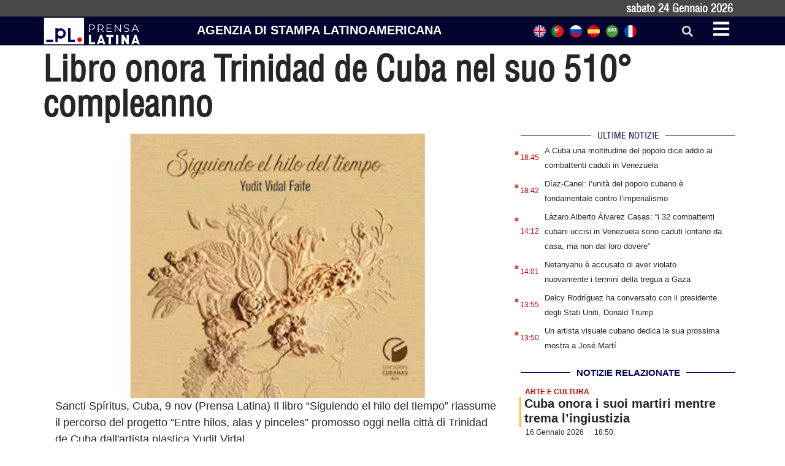

--- FILE ---
content_type: text/html; charset=UTF-8
request_url: https://italiano.prensa-latina.cu/2023/11/09/libro-onora-trinidad-de-cuba-nel-suo-510-compleanno/
body_size: 18719
content:
<!doctype html>
<html dir="ltr" lang="it-IT" prefix="og: https://ogp.me/ns#">
<head>
	<meta charset="UTF-8">
	<meta name="viewport" content="width=device-width, initial-scale=1">
	<link rel="profile" href="https://gmpg.org/xfn/11">
	<title>Libro onora Trinidad de Cuba nel suo 510° compleanno - Edizione italiana Prensa Latina</title>

		<!-- All in One SEO 4.8.7.2 - aioseo.com -->
	<meta name="description" content="Sancti Spíritus, Cuba, 9 nov (Prensa Latina) Il libro “Siguiendo el hilo del tiempo” riassume il percorso del progetto “Entre hilos, alas y pinceles” promosso oggi nella città di Trinidad de Cuba dall&#039;artista plastica Yudit Vidal." />
	<meta name="robots" content="max-image-preview:large" />
	<meta name="author" content="Laura Esquivel"/>
	<meta name="google-site-verification" content="G_hMJIDL-BaaPEio9s1iszvySdqlswIiS_W1XuXxMts" />
	<meta name="msvalidate.01" content="D4C964C84111571B667AB021FF4EC4C8" />
	<meta name="yandex-verification" content="cbddc9a5c8d4065f" />
	<link rel="canonical" href="https://italiano.prensa-latina.cu/2023/11/09/libro-onora-trinidad-de-cuba-nel-suo-510-compleanno/" />
	<meta name="generator" content="All in One SEO (AIOSEO) 4.8.7.2" />
		<meta property="og:locale" content="it_IT" />
		<meta property="og:site_name" content="Edizione italiana Prensa Latina - Notizie minuto per minuto" />
		<meta property="og:type" content="article" />
		<meta property="og:title" content="Libro onora Trinidad de Cuba nel suo 510° compleanno - Edizione italiana Prensa Latina" />
		<meta property="og:description" content="Sancti Spíritus, Cuba, 9 nov (Prensa Latina) Il libro “Siguiendo el hilo del tiempo” riassume il percorso del progetto “Entre hilos, alas y pinceles” promosso oggi nella città di Trinidad de Cuba dall&#039;artista plastica Yudit Vidal." />
		<meta property="og:url" content="https://italiano.prensa-latina.cu/2023/11/09/libro-onora-trinidad-de-cuba-nel-suo-510-compleanno/" />
		<meta property="og:image" content="https://italiano.prensa-latina.cu/wp-content/uploads/2023/11/Siguiendo-el-hilo-1.jpg" />
		<meta property="og:image:secure_url" content="https://italiano.prensa-latina.cu/wp-content/uploads/2023/11/Siguiendo-el-hilo-1.jpg" />
		<meta property="og:image:width" content="1024" />
		<meta property="og:image:height" content="608" />
		<meta property="article:published_time" content="2023-11-09T23:01:56+00:00" />
		<meta property="article:modified_time" content="2023-11-09T23:01:56+00:00" />
		<meta property="article:publisher" content="https://www.facebook.com/profile.php?id=100063606596113" />
		<meta name="twitter:card" content="summary_large_image" />
		<meta name="twitter:site" content="@PrensaLatina_cu" />
		<meta name="twitter:title" content="Libro onora Trinidad de Cuba nel suo 510° compleanno - Edizione italiana Prensa Latina" />
		<meta name="twitter:description" content="Sancti Spíritus, Cuba, 9 nov (Prensa Latina) Il libro “Siguiendo el hilo del tiempo” riassume il percorso del progetto “Entre hilos, alas y pinceles” promosso oggi nella città di Trinidad de Cuba dall&#039;artista plastica Yudit Vidal." />
		<meta name="twitter:creator" content="@PrensaLatina_cu" />
		<meta name="twitter:image" content="https://italiano.prensa-latina.cu/wp-content/uploads/2023/11/Siguiendo-el-hilo-1.jpg" />
		<script type="application/ld+json" class="aioseo-schema">
			{"@context":"https:\/\/schema.org","@graph":[{"@type":"BlogPosting","@id":"https:\/\/italiano.prensa-latina.cu\/2023\/11\/09\/libro-onora-trinidad-de-cuba-nel-suo-510-compleanno\/#blogposting","name":"Libro onora Trinidad de Cuba nel suo 510\u00b0 compleanno - Edizione italiana Prensa Latina","headline":"Libro onora Trinidad de Cuba nel suo 510\u00b0 compleanno","author":{"@id":"https:\/\/italiano.prensa-latina.cu\/author\/les\/#author"},"publisher":{"@id":"https:\/\/italiano.prensa-latina.cu\/#organization"},"image":{"@type":"ImageObject","url":"https:\/\/italiano.prensa-latina.cu\/wp-content\/uploads\/2023\/11\/Siguiendo-el-hilo-1.jpg","width":1024,"height":608},"datePublished":"2023-11-09T17:01:56-06:00","dateModified":"2023-11-09T17:01:56-06:00","inLanguage":"it-IT","mainEntityOfPage":{"@id":"https:\/\/italiano.prensa-latina.cu\/2023\/11\/09\/libro-onora-trinidad-de-cuba-nel-suo-510-compleanno\/#webpage"},"isPartOf":{"@id":"https:\/\/italiano.prensa-latina.cu\/2023\/11\/09\/libro-onora-trinidad-de-cuba-nel-suo-510-compleanno\/#webpage"},"articleSection":"ARTE E CULTURA, Cuba, Principal en la Secci\u00f3n"},{"@type":"BreadcrumbList","@id":"https:\/\/italiano.prensa-latina.cu\/2023\/11\/09\/libro-onora-trinidad-de-cuba-nel-suo-510-compleanno\/#breadcrumblist","itemListElement":[{"@type":"ListItem","@id":"https:\/\/italiano.prensa-latina.cu#listItem","position":1,"name":"Home","item":"https:\/\/italiano.prensa-latina.cu","nextItem":{"@type":"ListItem","@id":"https:\/\/italiano.prensa-latina.cu\/sezione\/arte-e-cultura\/#listItem","name":"ARTE E CULTURA"}},{"@type":"ListItem","@id":"https:\/\/italiano.prensa-latina.cu\/sezione\/arte-e-cultura\/#listItem","position":2,"name":"ARTE E CULTURA","item":"https:\/\/italiano.prensa-latina.cu\/sezione\/arte-e-cultura\/","nextItem":{"@type":"ListItem","@id":"https:\/\/italiano.prensa-latina.cu\/2023\/11\/09\/libro-onora-trinidad-de-cuba-nel-suo-510-compleanno\/#listItem","name":"Libro onora Trinidad de Cuba nel suo 510\u00b0 compleanno"},"previousItem":{"@type":"ListItem","@id":"https:\/\/italiano.prensa-latina.cu#listItem","name":"Home"}},{"@type":"ListItem","@id":"https:\/\/italiano.prensa-latina.cu\/2023\/11\/09\/libro-onora-trinidad-de-cuba-nel-suo-510-compleanno\/#listItem","position":3,"name":"Libro onora Trinidad de Cuba nel suo 510\u00b0 compleanno","previousItem":{"@type":"ListItem","@id":"https:\/\/italiano.prensa-latina.cu\/sezione\/arte-e-cultura\/#listItem","name":"ARTE E CULTURA"}}]},{"@type":"Organization","@id":"https:\/\/italiano.prensa-latina.cu\/#organization","name":"Edizione italiana Prensa Latina","description":"Notizie minuto per minuto","url":"https:\/\/italiano.prensa-latina.cu\/","logo":{"@type":"ImageObject","url":"https:\/\/italiano.prensa-latina.cu\/wp-content\/uploads\/2023\/04\/identificador_blanco-horizontal.png","@id":"https:\/\/italiano.prensa-latina.cu\/2023\/11\/09\/libro-onora-trinidad-de-cuba-nel-suo-510-compleanno\/#organizationLogo","width":600,"height":177},"image":{"@id":"https:\/\/italiano.prensa-latina.cu\/2023\/11\/09\/libro-onora-trinidad-de-cuba-nel-suo-510-compleanno\/#organizationLogo"},"sameAs":["https:\/\/www.facebook.com\/profile.php?id=100063606596113","https:\/\/twitter.com\/PrensaLatina_cu","https:\/\/www.youtube.com\/@AgenciaPrensaLatina"]},{"@type":"Person","@id":"https:\/\/italiano.prensa-latina.cu\/author\/les\/#author","url":"https:\/\/italiano.prensa-latina.cu\/author\/les\/","name":"Laura Esquivel","image":{"@type":"ImageObject","@id":"https:\/\/italiano.prensa-latina.cu\/2023\/11\/09\/libro-onora-trinidad-de-cuba-nel-suo-510-compleanno\/#authorImage","url":"https:\/\/secure.gravatar.com\/avatar\/a6a927228a8263f1af0335e3c206d598d87102191de84501c4dc88ec2372cff6?s=96&d=mm&r=g","width":96,"height":96,"caption":"Laura Esquivel"}},{"@type":"WebPage","@id":"https:\/\/italiano.prensa-latina.cu\/2023\/11\/09\/libro-onora-trinidad-de-cuba-nel-suo-510-compleanno\/#webpage","url":"https:\/\/italiano.prensa-latina.cu\/2023\/11\/09\/libro-onora-trinidad-de-cuba-nel-suo-510-compleanno\/","name":"Libro onora Trinidad de Cuba nel suo 510\u00b0 compleanno - Edizione italiana Prensa Latina","description":"Sancti Sp\u00edritus, Cuba, 9 nov (Prensa Latina) Il libro \u201cSiguiendo el hilo del tiempo\u201d riassume il percorso del progetto \u201cEntre hilos, alas y pinceles\u201d promosso oggi nella citt\u00e0 di Trinidad de Cuba dall'artista plastica Yudit Vidal.","inLanguage":"it-IT","isPartOf":{"@id":"https:\/\/italiano.prensa-latina.cu\/#website"},"breadcrumb":{"@id":"https:\/\/italiano.prensa-latina.cu\/2023\/11\/09\/libro-onora-trinidad-de-cuba-nel-suo-510-compleanno\/#breadcrumblist"},"author":{"@id":"https:\/\/italiano.prensa-latina.cu\/author\/les\/#author"},"creator":{"@id":"https:\/\/italiano.prensa-latina.cu\/author\/les\/#author"},"image":{"@type":"ImageObject","url":"https:\/\/italiano.prensa-latina.cu\/wp-content\/uploads\/2023\/11\/Siguiendo-el-hilo-1.jpg","@id":"https:\/\/italiano.prensa-latina.cu\/2023\/11\/09\/libro-onora-trinidad-de-cuba-nel-suo-510-compleanno\/#mainImage","width":1024,"height":608},"primaryImageOfPage":{"@id":"https:\/\/italiano.prensa-latina.cu\/2023\/11\/09\/libro-onora-trinidad-de-cuba-nel-suo-510-compleanno\/#mainImage"},"datePublished":"2023-11-09T17:01:56-06:00","dateModified":"2023-11-09T17:01:56-06:00"},{"@type":"WebSite","@id":"https:\/\/italiano.prensa-latina.cu\/#website","url":"https:\/\/italiano.prensa-latina.cu\/","name":"Edizione italiana Prensa Latina","description":"Notizie minuto per minuto","inLanguage":"it-IT","publisher":{"@id":"https:\/\/italiano.prensa-latina.cu\/#organization"}}]}
		</script>
		<!-- All in One SEO -->

<link rel="alternate" type="application/rss+xml" title="Edizione italiana Prensa Latina &raquo; Feed" href="https://italiano.prensa-latina.cu/feed/" />
<link rel="alternate" type="application/rss+xml" title="Edizione italiana Prensa Latina &raquo; Feed dei commenti" href="https://italiano.prensa-latina.cu/comments/feed/" />
<link rel="alternate" type="application/rss+xml" title="Edizione italiana Prensa Latina &raquo; Libro onora Trinidad de Cuba nel suo 510° compleanno Feed dei commenti" href="https://italiano.prensa-latina.cu/2023/11/09/libro-onora-trinidad-de-cuba-nel-suo-510-compleanno/feed/" />
<link rel="alternate" title="oEmbed (JSON)" type="application/json+oembed" href="https://italiano.prensa-latina.cu/wp-json/oembed/1.0/embed?url=https%3A%2F%2Fitaliano.prensa-latina.cu%2F2023%2F11%2F09%2Flibro-onora-trinidad-de-cuba-nel-suo-510-compleanno%2F" />
<link rel="alternate" title="oEmbed (XML)" type="text/xml+oembed" href="https://italiano.prensa-latina.cu/wp-json/oembed/1.0/embed?url=https%3A%2F%2Fitaliano.prensa-latina.cu%2F2023%2F11%2F09%2Flibro-onora-trinidad-de-cuba-nel-suo-510-compleanno%2F&#038;format=xml" />
<style id='wp-img-auto-sizes-contain-inline-css'>
img:is([sizes=auto i],[sizes^="auto," i]){contain-intrinsic-size:3000px 1500px}
/*# sourceURL=wp-img-auto-sizes-contain-inline-css */
</style>
<link rel='stylesheet' id='dce-dynamic-visibility-style-css' href='https://italiano.prensa-latina.cu/wp-content/plugins/dynamic-visibility-for-elementor/assets/css/dynamic-visibility.css?ver=5.0.10' media='all' />
<style id='wp-emoji-styles-inline-css'>

	img.wp-smiley, img.emoji {
		display: inline !important;
		border: none !important;
		box-shadow: none !important;
		height: 1em !important;
		width: 1em !important;
		margin: 0 0.07em !important;
		vertical-align: -0.1em !important;
		background: none !important;
		padding: 0 !important;
	}
/*# sourceURL=wp-emoji-styles-inline-css */
</style>
<link rel='stylesheet' id='wp-block-library-css' href='https://italiano.prensa-latina.cu/wp-includes/css/dist/block-library/style.min.css?ver=6.9' media='all' />
<style id='global-styles-inline-css'>
:root{--wp--preset--aspect-ratio--square: 1;--wp--preset--aspect-ratio--4-3: 4/3;--wp--preset--aspect-ratio--3-4: 3/4;--wp--preset--aspect-ratio--3-2: 3/2;--wp--preset--aspect-ratio--2-3: 2/3;--wp--preset--aspect-ratio--16-9: 16/9;--wp--preset--aspect-ratio--9-16: 9/16;--wp--preset--color--black: #000000;--wp--preset--color--cyan-bluish-gray: #abb8c3;--wp--preset--color--white: #ffffff;--wp--preset--color--pale-pink: #f78da7;--wp--preset--color--vivid-red: #cf2e2e;--wp--preset--color--luminous-vivid-orange: #ff6900;--wp--preset--color--luminous-vivid-amber: #fcb900;--wp--preset--color--light-green-cyan: #7bdcb5;--wp--preset--color--vivid-green-cyan: #00d084;--wp--preset--color--pale-cyan-blue: #8ed1fc;--wp--preset--color--vivid-cyan-blue: #0693e3;--wp--preset--color--vivid-purple: #9b51e0;--wp--preset--gradient--vivid-cyan-blue-to-vivid-purple: linear-gradient(135deg,rgb(6,147,227) 0%,rgb(155,81,224) 100%);--wp--preset--gradient--light-green-cyan-to-vivid-green-cyan: linear-gradient(135deg,rgb(122,220,180) 0%,rgb(0,208,130) 100%);--wp--preset--gradient--luminous-vivid-amber-to-luminous-vivid-orange: linear-gradient(135deg,rgb(252,185,0) 0%,rgb(255,105,0) 100%);--wp--preset--gradient--luminous-vivid-orange-to-vivid-red: linear-gradient(135deg,rgb(255,105,0) 0%,rgb(207,46,46) 100%);--wp--preset--gradient--very-light-gray-to-cyan-bluish-gray: linear-gradient(135deg,rgb(238,238,238) 0%,rgb(169,184,195) 100%);--wp--preset--gradient--cool-to-warm-spectrum: linear-gradient(135deg,rgb(74,234,220) 0%,rgb(151,120,209) 20%,rgb(207,42,186) 40%,rgb(238,44,130) 60%,rgb(251,105,98) 80%,rgb(254,248,76) 100%);--wp--preset--gradient--blush-light-purple: linear-gradient(135deg,rgb(255,206,236) 0%,rgb(152,150,240) 100%);--wp--preset--gradient--blush-bordeaux: linear-gradient(135deg,rgb(254,205,165) 0%,rgb(254,45,45) 50%,rgb(107,0,62) 100%);--wp--preset--gradient--luminous-dusk: linear-gradient(135deg,rgb(255,203,112) 0%,rgb(199,81,192) 50%,rgb(65,88,208) 100%);--wp--preset--gradient--pale-ocean: linear-gradient(135deg,rgb(255,245,203) 0%,rgb(182,227,212) 50%,rgb(51,167,181) 100%);--wp--preset--gradient--electric-grass: linear-gradient(135deg,rgb(202,248,128) 0%,rgb(113,206,126) 100%);--wp--preset--gradient--midnight: linear-gradient(135deg,rgb(2,3,129) 0%,rgb(40,116,252) 100%);--wp--preset--font-size--small: 13px;--wp--preset--font-size--medium: 20px;--wp--preset--font-size--large: 36px;--wp--preset--font-size--x-large: 42px;--wp--preset--spacing--20: 0.44rem;--wp--preset--spacing--30: 0.67rem;--wp--preset--spacing--40: 1rem;--wp--preset--spacing--50: 1.5rem;--wp--preset--spacing--60: 2.25rem;--wp--preset--spacing--70: 3.38rem;--wp--preset--spacing--80: 5.06rem;--wp--preset--shadow--natural: 6px 6px 9px rgba(0, 0, 0, 0.2);--wp--preset--shadow--deep: 12px 12px 50px rgba(0, 0, 0, 0.4);--wp--preset--shadow--sharp: 6px 6px 0px rgba(0, 0, 0, 0.2);--wp--preset--shadow--outlined: 6px 6px 0px -3px rgb(255, 255, 255), 6px 6px rgb(0, 0, 0);--wp--preset--shadow--crisp: 6px 6px 0px rgb(0, 0, 0);}:where(.is-layout-flex){gap: 0.5em;}:where(.is-layout-grid){gap: 0.5em;}body .is-layout-flex{display: flex;}.is-layout-flex{flex-wrap: wrap;align-items: center;}.is-layout-flex > :is(*, div){margin: 0;}body .is-layout-grid{display: grid;}.is-layout-grid > :is(*, div){margin: 0;}:where(.wp-block-columns.is-layout-flex){gap: 2em;}:where(.wp-block-columns.is-layout-grid){gap: 2em;}:where(.wp-block-post-template.is-layout-flex){gap: 1.25em;}:where(.wp-block-post-template.is-layout-grid){gap: 1.25em;}.has-black-color{color: var(--wp--preset--color--black) !important;}.has-cyan-bluish-gray-color{color: var(--wp--preset--color--cyan-bluish-gray) !important;}.has-white-color{color: var(--wp--preset--color--white) !important;}.has-pale-pink-color{color: var(--wp--preset--color--pale-pink) !important;}.has-vivid-red-color{color: var(--wp--preset--color--vivid-red) !important;}.has-luminous-vivid-orange-color{color: var(--wp--preset--color--luminous-vivid-orange) !important;}.has-luminous-vivid-amber-color{color: var(--wp--preset--color--luminous-vivid-amber) !important;}.has-light-green-cyan-color{color: var(--wp--preset--color--light-green-cyan) !important;}.has-vivid-green-cyan-color{color: var(--wp--preset--color--vivid-green-cyan) !important;}.has-pale-cyan-blue-color{color: var(--wp--preset--color--pale-cyan-blue) !important;}.has-vivid-cyan-blue-color{color: var(--wp--preset--color--vivid-cyan-blue) !important;}.has-vivid-purple-color{color: var(--wp--preset--color--vivid-purple) !important;}.has-black-background-color{background-color: var(--wp--preset--color--black) !important;}.has-cyan-bluish-gray-background-color{background-color: var(--wp--preset--color--cyan-bluish-gray) !important;}.has-white-background-color{background-color: var(--wp--preset--color--white) !important;}.has-pale-pink-background-color{background-color: var(--wp--preset--color--pale-pink) !important;}.has-vivid-red-background-color{background-color: var(--wp--preset--color--vivid-red) !important;}.has-luminous-vivid-orange-background-color{background-color: var(--wp--preset--color--luminous-vivid-orange) !important;}.has-luminous-vivid-amber-background-color{background-color: var(--wp--preset--color--luminous-vivid-amber) !important;}.has-light-green-cyan-background-color{background-color: var(--wp--preset--color--light-green-cyan) !important;}.has-vivid-green-cyan-background-color{background-color: var(--wp--preset--color--vivid-green-cyan) !important;}.has-pale-cyan-blue-background-color{background-color: var(--wp--preset--color--pale-cyan-blue) !important;}.has-vivid-cyan-blue-background-color{background-color: var(--wp--preset--color--vivid-cyan-blue) !important;}.has-vivid-purple-background-color{background-color: var(--wp--preset--color--vivid-purple) !important;}.has-black-border-color{border-color: var(--wp--preset--color--black) !important;}.has-cyan-bluish-gray-border-color{border-color: var(--wp--preset--color--cyan-bluish-gray) !important;}.has-white-border-color{border-color: var(--wp--preset--color--white) !important;}.has-pale-pink-border-color{border-color: var(--wp--preset--color--pale-pink) !important;}.has-vivid-red-border-color{border-color: var(--wp--preset--color--vivid-red) !important;}.has-luminous-vivid-orange-border-color{border-color: var(--wp--preset--color--luminous-vivid-orange) !important;}.has-luminous-vivid-amber-border-color{border-color: var(--wp--preset--color--luminous-vivid-amber) !important;}.has-light-green-cyan-border-color{border-color: var(--wp--preset--color--light-green-cyan) !important;}.has-vivid-green-cyan-border-color{border-color: var(--wp--preset--color--vivid-green-cyan) !important;}.has-pale-cyan-blue-border-color{border-color: var(--wp--preset--color--pale-cyan-blue) !important;}.has-vivid-cyan-blue-border-color{border-color: var(--wp--preset--color--vivid-cyan-blue) !important;}.has-vivid-purple-border-color{border-color: var(--wp--preset--color--vivid-purple) !important;}.has-vivid-cyan-blue-to-vivid-purple-gradient-background{background: var(--wp--preset--gradient--vivid-cyan-blue-to-vivid-purple) !important;}.has-light-green-cyan-to-vivid-green-cyan-gradient-background{background: var(--wp--preset--gradient--light-green-cyan-to-vivid-green-cyan) !important;}.has-luminous-vivid-amber-to-luminous-vivid-orange-gradient-background{background: var(--wp--preset--gradient--luminous-vivid-amber-to-luminous-vivid-orange) !important;}.has-luminous-vivid-orange-to-vivid-red-gradient-background{background: var(--wp--preset--gradient--luminous-vivid-orange-to-vivid-red) !important;}.has-very-light-gray-to-cyan-bluish-gray-gradient-background{background: var(--wp--preset--gradient--very-light-gray-to-cyan-bluish-gray) !important;}.has-cool-to-warm-spectrum-gradient-background{background: var(--wp--preset--gradient--cool-to-warm-spectrum) !important;}.has-blush-light-purple-gradient-background{background: var(--wp--preset--gradient--blush-light-purple) !important;}.has-blush-bordeaux-gradient-background{background: var(--wp--preset--gradient--blush-bordeaux) !important;}.has-luminous-dusk-gradient-background{background: var(--wp--preset--gradient--luminous-dusk) !important;}.has-pale-ocean-gradient-background{background: var(--wp--preset--gradient--pale-ocean) !important;}.has-electric-grass-gradient-background{background: var(--wp--preset--gradient--electric-grass) !important;}.has-midnight-gradient-background{background: var(--wp--preset--gradient--midnight) !important;}.has-small-font-size{font-size: var(--wp--preset--font-size--small) !important;}.has-medium-font-size{font-size: var(--wp--preset--font-size--medium) !important;}.has-large-font-size{font-size: var(--wp--preset--font-size--large) !important;}.has-x-large-font-size{font-size: var(--wp--preset--font-size--x-large) !important;}
/*# sourceURL=global-styles-inline-css */
</style>

<style id='classic-theme-styles-inline-css'>
/*! This file is auto-generated */
.wp-block-button__link{color:#fff;background-color:#32373c;border-radius:9999px;box-shadow:none;text-decoration:none;padding:calc(.667em + 2px) calc(1.333em + 2px);font-size:1.125em}.wp-block-file__button{background:#32373c;color:#fff;text-decoration:none}
/*# sourceURL=/wp-includes/css/classic-themes.min.css */
</style>
<link rel='stylesheet' id='Destacada1_Api2Nota_widget-css' href='https://italiano.prensa-latina.cu/wp-content/plugins/rest-api-2-posts-widget1/featcards.css?ver=6.9' media='all' />
<link rel='stylesheet' id='Destacada2_Api2Nota_widget-css' href='https://italiano.prensa-latina.cu/wp-content/plugins/rest-api-2-posts-widget1/2featcards.css?ver=6.9' media='all' />
<link rel='stylesheet' id='note2_level2_Api2Nota_widget-css' href='https://italiano.prensa-latina.cu/wp-content/plugins/rest-api-2-posts-widget1/level2notes.css?ver=6.9' media='all' />
<link rel='stylesheet' id='hello-elementor-css' href='https://italiano.prensa-latina.cu/wp-content/themes/hello-elementor/style.min.css?ver=2.7.1' media='all' />
<link rel='stylesheet' id='hello-elementor-theme-style-css' href='https://italiano.prensa-latina.cu/wp-content/themes/hello-elementor/theme.min.css?ver=2.7.1' media='all' />
<link rel='stylesheet' id='elementor-frontend-css' href='https://italiano.prensa-latina.cu/wp-content/plugins/elementor/assets/css/frontend-lite.min.css?ver=3.19.3' media='all' />
<link rel='stylesheet' id='elementor-post-16182-css' href='https://italiano.prensa-latina.cu/wp-content/uploads/elementor/css/post-16182.css?ver=1709123843' media='all' />
<link rel='stylesheet' id='elementor-lazyload-css' href='https://italiano.prensa-latina.cu/wp-content/plugins/elementor/assets/css/modules/lazyload/frontend.min.css?ver=3.19.3' media='all' />
<link rel='stylesheet' id='swiper-css' href='https://italiano.prensa-latina.cu/wp-content/plugins/elementor/assets/lib/swiper/v8/css/swiper.min.css?ver=8.4.5' media='all' />
<link rel='stylesheet' id='elementor-pro-css' href='https://italiano.prensa-latina.cu/wp-content/plugins/elementor-pro/assets/css/frontend-lite.min.css?ver=3.19.3' media='all' />
<link rel='stylesheet' id='elementor-global-css' href='https://italiano.prensa-latina.cu/wp-content/uploads/elementor/css/global.css?ver=1709123844' media='all' />
<link rel='stylesheet' id='elementor-post-16205-css' href='https://italiano.prensa-latina.cu/wp-content/uploads/elementor/css/post-16205.css?ver=1709123844' media='all' />
<link rel='stylesheet' id='elementor-post-16245-css' href='https://italiano.prensa-latina.cu/wp-content/uploads/elementor/css/post-16245.css?ver=1709123844' media='all' />
<link rel='stylesheet' id='elementor-post-16563-css' href='https://italiano.prensa-latina.cu/wp-content/uploads/elementor/css/post-16563.css?ver=1709163891' media='all' />
<link rel='stylesheet' id='elementor-post-17185-css' href='https://italiano.prensa-latina.cu/wp-content/uploads/elementor/css/post-17185.css?ver=1709123844' media='all' />
<link rel='stylesheet' id='hello-elementor-child-style-css' href='https://italiano.prensa-latina.cu/wp-content/themes/hello-theme-child-master/style.css?ver=1.0.0' media='all' />
<link rel='stylesheet' id='google-fonts-1-css' href='https://fonts.googleapis.com/css?family=Roboto+Condensed%3A100%2C100italic%2C200%2C200italic%2C300%2C300italic%2C400%2C400italic%2C500%2C500italic%2C600%2C600italic%2C700%2C700italic%2C800%2C800italic%2C900%2C900italic%7CRoboto%3A100%2C100italic%2C200%2C200italic%2C300%2C300italic%2C400%2C400italic%2C500%2C500italic%2C600%2C600italic%2C700%2C700italic%2C800%2C800italic%2C900%2C900italic&#038;display=swap&#038;ver=6.9' media='all' />
<link rel="preconnect" href="https://fonts.gstatic.com/" crossorigin><script src="https://italiano.prensa-latina.cu/wp-includes/js/jquery/jquery.min.js?ver=3.7.1" id="jquery-core-js"></script>
<script src="https://italiano.prensa-latina.cu/wp-includes/js/jquery/jquery-migrate.min.js?ver=3.4.1" id="jquery-migrate-js"></script>
<link rel="https://api.w.org/" href="https://italiano.prensa-latina.cu/wp-json/" /><link rel="alternate" title="JSON" type="application/json" href="https://italiano.prensa-latina.cu/wp-json/wp/v2/posts/24536" /><link rel="EditURI" type="application/rsd+xml" title="RSD" href="https://italiano.prensa-latina.cu/xmlrpc.php?rsd" />
<meta name="generator" content="WordPress 6.9" />
<link rel='shortlink' href='https://italiano.prensa-latina.cu/?p=24536' />
<meta name="generator" content="Elementor 3.19.3; features: e_optimized_assets_loading, e_optimized_css_loading, e_font_icon_svg, additional_custom_breakpoints, block_editor_assets_optimize, e_image_loading_optimization; settings: css_print_method-external, google_font-enabled, font_display-swap">
<script async src="https://www.googletagmanager.com/gtag/js?id=G-FR7V6G1DGB"></script>
<script>
  window.dataLayer = window.dataLayer || [];
  function gtag(){dataLayer.push(arguments);}
  gtag('js', new Date());

  gtag('config', 'G-FR7V6G1DGB');
</script>
<link rel="icon" href="https://italiano.prensa-latina.cu/wp-content/uploads/2023/04/favicon-blanco-150x150.jpg" sizes="32x32" />
<link rel="icon" href="https://italiano.prensa-latina.cu/wp-content/uploads/2023/04/favicon-blanco-300x300.jpg" sizes="192x192" />
<link rel="apple-touch-icon" href="https://italiano.prensa-latina.cu/wp-content/uploads/2023/04/favicon-blanco-300x300.jpg" />
<meta name="msapplication-TileImage" content="https://italiano.prensa-latina.cu/wp-content/uploads/2023/04/favicon-blanco-300x300.jpg" />
<link rel='stylesheet' id='dashicons-css' href='https://italiano.prensa-latina.cu/wp-includes/css/dashicons.min.css?ver=6.9' media='all' />
<link rel='stylesheet' id='acf-global-css' href='https://italiano.prensa-latina.cu/wp-content/plugins/advanced-custom-fields/assets/build/css/acf-global.css?ver=6.2.7' media='all' />
<link rel='stylesheet' id='acf-input-css' href='https://italiano.prensa-latina.cu/wp-content/plugins/advanced-custom-fields/assets/build/css/acf-input.css?ver=6.2.7' media='all' />
<link rel='stylesheet' id='fea-public-css' href='https://italiano.prensa-latina.cu/wp-content/plugins/acf-frontend-form-element/assets/css/frontend-admin-min.css?ver=3.18.7' media='all' />
<link rel='stylesheet' id='fea-modal-css' href='https://italiano.prensa-latina.cu/wp-content/plugins/acf-frontend-form-element/assets/css/modal-min.css?ver=3.18.7' media='all' />
</head>
<body class="wp-singular post-template-default single single-post postid-24536 single-format-standard wp-custom-logo wp-theme-hello-elementor wp-child-theme-hello-theme-child-master e-lazyload elementor-default elementor-kit-16182 elementor-page-16563">


<a class="skip-link screen-reader-text" href="#content">Vai al contenuto</a>

		<div data-elementor-type="header" data-elementor-id="16205" class="elementor elementor-16205 elementor-location-header" data-elementor-post-type="elementor_library">
			<div class="elementor-element elementor-element-93703c1 e-flex e-con-boxed e-con e-parent" data-id="93703c1" data-element_type="container" data-settings="{&quot;background_background&quot;:&quot;classic&quot;,&quot;content_width&quot;:&quot;boxed&quot;}" data-core-v316-plus="true">
					<div class="e-con-inner">
				<div class="elementor-element elementor-element-2bde919 elementor-widget elementor-widget-shortcode" data-id="2bde919" data-element_type="widget" data-widget_type="shortcode.default">
				<div class="elementor-widget-container">
					<div class="elementor-shortcode">sabato 24  Gennaio  2026</div>
				</div>
				</div>
					</div>
				</div>
				<section class="elementor-section elementor-top-section elementor-element elementor-element-2e04d5c2 elementor-section-boxed elementor-section-height-default elementor-section-height-default" data-id="2e04d5c2" data-element_type="section" data-settings="{&quot;background_background&quot;:&quot;classic&quot;,&quot;sticky&quot;:&quot;top&quot;,&quot;sticky_on&quot;:[&quot;desktop&quot;,&quot;tablet&quot;,&quot;mobile&quot;],&quot;sticky_offset&quot;:0,&quot;sticky_effects_offset&quot;:0}">
						<div class="elementor-container elementor-column-gap-no">
					<div class="elementor-column elementor-col-25 elementor-top-column elementor-element elementor-element-8d93148" data-id="8d93148" data-element_type="column">
			<div class="elementor-widget-wrap elementor-element-populated">
						<div class="elementor-element elementor-element-6873e9b2 elementor-widget elementor-widget-theme-site-logo elementor-widget-image" data-id="6873e9b2" data-element_type="widget" data-widget_type="theme-site-logo.default">
				<div class="elementor-widget-container">
			<style>/*! elementor - v3.19.0 - 26-02-2024 */
.elementor-widget-image{text-align:center}.elementor-widget-image a{display:inline-block}.elementor-widget-image a img[src$=".svg"]{width:48px}.elementor-widget-image img{vertical-align:middle;display:inline-block}</style>						<a href="https://italiano.prensa-latina.cu">
			<img width="300" height="89" src="https://italiano.prensa-latina.cu/wp-content/uploads/2023/04/identificador_blanco-horizontal-300x89.png" class="attachment-medium size-medium wp-image-16211" alt="" srcset="https://italiano.prensa-latina.cu/wp-content/uploads/2023/04/identificador_blanco-horizontal-300x89.png 300w, https://italiano.prensa-latina.cu/wp-content/uploads/2023/04/identificador_blanco-horizontal.png 600w" sizes="(max-width: 300px) 100vw, 300px" />				</a>
									</div>
				</div>
					</div>
		</div>
				<div class="elementor-column elementor-col-25 elementor-top-column elementor-element elementor-element-31d03bdc" data-id="31d03bdc" data-element_type="column">
			<div class="elementor-widget-wrap elementor-element-populated">
						<div class="elementor-element elementor-element-2b1781d1 elementor-widget__width-initial elementor-widget-mobile__width-initial elementor-widget elementor-widget-heading" data-id="2b1781d1" data-element_type="widget" data-widget_type="heading.default">
				<div class="elementor-widget-container">
			<style>/*! elementor - v3.19.0 - 26-02-2024 */
.elementor-heading-title{padding:0;margin:0;line-height:1}.elementor-widget-heading .elementor-heading-title[class*=elementor-size-]>a{color:inherit;font-size:inherit;line-height:inherit}.elementor-widget-heading .elementor-heading-title.elementor-size-small{font-size:15px}.elementor-widget-heading .elementor-heading-title.elementor-size-medium{font-size:19px}.elementor-widget-heading .elementor-heading-title.elementor-size-large{font-size:29px}.elementor-widget-heading .elementor-heading-title.elementor-size-xl{font-size:39px}.elementor-widget-heading .elementor-heading-title.elementor-size-xxl{font-size:59px}</style><span class="elementor-heading-title elementor-size-default">AGENZIA DI STAMPA LATINOAMERICANA</span>		</div>
				</div>
					</div>
		</div>
				<div class="elementor-column elementor-col-25 elementor-top-column elementor-element elementor-element-226aa09f elementor-hidden-mobile" data-id="226aa09f" data-element_type="column">
			<div class="elementor-widget-wrap elementor-element-populated">
						<div class="elementor-element elementor-element-53abb71 elementor-widget__width-initial elementor-widget elementor-widget-global elementor-global-17193 elementor-widget-html" data-id="53abb71" data-element_type="widget" data-widget_type="html.default">
				<div class="elementor-widget-container">
			<div class="bandera english" title="english"><a href="https://www.plenglish.com">
<img src="https://italiano.prensa-latina.cu/wp-content/uploads/2023/04/reino-unido.png"></a></div>

<!– bandera portugues ->

<div class="bandera portugues" title="portugues">
    <a href="https://www.prensalatina.com.br/">
	<img src="https://italiano.prensa-latina.cu/wp-content/uploads/2023/04/1.png"></a>
</div>

<!– bandera rusia ->

<div class="bandera rusia" title="rusia"><a href="https://ruso.prensa-latina.cu">
<img src="https://italiano.prensa-latina.cu/wp-content/uploads/2023/04/rusia.png"></a>
</div>

<!– bandera españa ->

<div class="bandera españa" title="Español">
    <a href="https://www.prensa-latina.cu/">
	<img src="https://italiano.prensa-latina.cu/wp-content/uploads/2023/04/espana1.png"></a>
</div>

<!– bandera arabe ->

<div class="bandera arabia" title="arabia">
    <a href="https://arabic.prensa-latina.cu/">
	<img src="https://italiano.prensa-latina.cu/wp-content/uploads/2023/04/arabia-saudita.png"></a>
</div>

<!– bandera frances ->

<div class="bandera francia" title="Frances">
        <a href="https://frances.prensa-latina.cu/">
		<img src="https://italiano.prensa-latina.cu/wp-content/uploads/2023/04/francia.png"></a>
</div>		</div>
				</div>
				<div class="elementor-element elementor-element-6435e4eb elementor-search-form--skin-full_screen elementor-widget__width-auto elementor-widget elementor-widget-search-form" data-id="6435e4eb" data-element_type="widget" data-settings="{&quot;skin&quot;:&quot;full_screen&quot;}" data-widget_type="search-form.default">
				<div class="elementor-widget-container">
			<link rel="stylesheet" href="https://italiano.prensa-latina.cu/wp-content/plugins/elementor-pro/assets/css/widget-theme-elements.min.css">		<search role="search">
			<form class="elementor-search-form" action="https://italiano.prensa-latina.cu" method="get">
												<div class="elementor-search-form__toggle" tabindex="0" role="button">
					<div class="e-font-icon-svg-container"><svg aria-hidden="true" class="e-font-icon-svg e-fas-search" viewBox="0 0 512 512" xmlns="http://www.w3.org/2000/svg"><path d="M505 442.7L405.3 343c-4.5-4.5-10.6-7-17-7H372c27.6-35.3 44-79.7 44-128C416 93.1 322.9 0 208 0S0 93.1 0 208s93.1 208 208 208c48.3 0 92.7-16.4 128-44v16.3c0 6.4 2.5 12.5 7 17l99.7 99.7c9.4 9.4 24.6 9.4 33.9 0l28.3-28.3c9.4-9.4 9.4-24.6.1-34zM208 336c-70.7 0-128-57.2-128-128 0-70.7 57.2-128 128-128 70.7 0 128 57.2 128 128 0 70.7-57.2 128-128 128z"></path></svg></div>					<span class="elementor-screen-only">Search</span>
				</div>
								<div class="elementor-search-form__container">
					<label class="elementor-screen-only" for="elementor-search-form-6435e4eb">Search</label>

					
					<input id="elementor-search-form-6435e4eb" placeholder="Cercare..." class="elementor-search-form__input" type="search" name="s" value="">
					
					
										<div class="dialog-lightbox-close-button dialog-close-button" role="button" tabindex="0">
						<svg aria-hidden="true" class="e-font-icon-svg e-eicon-close" viewBox="0 0 1000 1000" xmlns="http://www.w3.org/2000/svg"><path d="M742 167L500 408 258 167C246 154 233 150 217 150 196 150 179 158 167 167 154 179 150 196 150 212 150 229 154 242 171 254L408 500 167 742C138 771 138 800 167 829 196 858 225 858 254 829L496 587 738 829C750 842 767 846 783 846 800 846 817 842 829 829 842 817 846 804 846 783 846 767 842 750 829 737L588 500 833 258C863 229 863 200 833 171 804 137 775 137 742 167Z"></path></svg>						<span class="elementor-screen-only">Close this search box.</span>
					</div>
									</div>
			</form>
		</search>
				</div>
				</div>
					</div>
		</div>
				<div class="elementor-column elementor-col-25 elementor-top-column elementor-element elementor-element-46306889" data-id="46306889" data-element_type="column">
			<div class="elementor-widget-wrap elementor-element-populated">
						<div class="elementor-element elementor-element-2e67a935 elementor-widget-mobile__width-initial elementor-view-default elementor-widget elementor-widget-icon" data-id="2e67a935" data-element_type="widget" data-widget_type="icon.default">
				<div class="elementor-widget-container">
					<div class="elementor-icon-wrapper">
			<a class="elementor-icon" href="#elementor-action%3Aaction%3Dpopup%3Aopen%26settings%3DeyJpZCI6IjE3MTg1IiwidG9nZ2xlIjpmYWxzZX0%3D">
			<svg aria-hidden="true" class="e-font-icon-svg e-fas-bars" viewBox="0 0 448 512" xmlns="http://www.w3.org/2000/svg"><path d="M16 132h416c8.837 0 16-7.163 16-16V76c0-8.837-7.163-16-16-16H16C7.163 60 0 67.163 0 76v40c0 8.837 7.163 16 16 16zm0 160h416c8.837 0 16-7.163 16-16v-40c0-8.837-7.163-16-16-16H16c-8.837 0-16 7.163-16 16v40c0 8.837 7.163 16 16 16zm0 160h416c8.837 0 16-7.163 16-16v-40c0-8.837-7.163-16-16-16H16c-8.837 0-16 7.163-16 16v40c0 8.837 7.163 16 16 16z"></path></svg>			</a>
		</div>
				</div>
				</div>
					</div>
		</div>
					</div>
		</section>
				</div>
				<div data-elementor-type="single-post" data-elementor-id="16563" class="elementor elementor-16563 elementor-location-single post-24536 post type-post status-publish format-standard has-post-thumbnail hentry category-arte-e-cultura ruta-geografica-cuba Principal-principal-en-la-seccion" data-elementor-post-type="elementor_library">
			<div class="elementor-element elementor-element-43e21862 e-flex e-con-boxed e-con e-parent" data-id="43e21862" data-element_type="container" data-settings="{&quot;content_width&quot;:&quot;boxed&quot;}" data-core-v316-plus="true">
					<div class="e-con-inner">
				<div class="elementor-element elementor-element-77b3de3e elementor-widget elementor-widget-theme-post-title elementor-page-title elementor-widget-heading" data-id="77b3de3e" data-element_type="widget" data-widget_type="theme-post-title.default">
				<div class="elementor-widget-container">
			<h1 class="elementor-heading-title elementor-size-default">Libro onora Trinidad de Cuba nel suo 510° compleanno</h1>		</div>
				</div>
		<div class="elementor-element elementor-element-4aa1390a e-flex e-con-boxed e-con e-child" data-id="4aa1390a" data-element_type="container" data-settings="{&quot;content_width&quot;:&quot;boxed&quot;}">
					<div class="e-con-inner">
		<div class="elementor-element elementor-element-109be9c e-con-full e-flex e-con e-child" data-id="109be9c" data-element_type="container" data-settings="{&quot;content_width&quot;:&quot;full&quot;}">
				<div class="elementor-element elementor-element-908693e elementor-widget__width-initial elementor-widget elementor-widget-theme-post-featured-image elementor-widget-image" data-id="908693e" data-element_type="widget" data-widget_type="theme-post-featured-image.default">
				<div class="elementor-widget-container">
													<img loading="lazy" width="1024" height="608" src="https://italiano.prensa-latina.cu/wp-content/uploads/2023/11/Siguiendo-el-hilo-1.jpg" class="attachment-full size-full wp-image-24535" alt="" />													</div>
				</div>
				<div class="elementor-element elementor-element-781494cf elementor-widget elementor-widget-theme-post-excerpt" data-id="781494cf" data-element_type="widget" data-widget_type="theme-post-excerpt.default">
				<div class="elementor-widget-container">
			Sancti Spíritus, Cuba, 9 nov (Prensa Latina) Il libro “Siguiendo el hilo del tiempo” riassume il percorso del progetto “Entre hilos, alas y pinceles” promosso oggi nella città di Trinidad de Cuba dall'artista plastica Yudit Vidal.		</div>
				</div>
				<div class="elementor-element elementor-element-9006e44 elementor-widget elementor-widget-post-info" data-id="9006e44" data-element_type="widget" data-widget_type="post-info.default">
				<div class="elementor-widget-container">
			<link rel="stylesheet" href="https://italiano.prensa-latina.cu/wp-content/plugins/elementor/assets/css/widget-icon-list.min.css">		<ul class="elementor-inline-items elementor-icon-list-items elementor-post-info">
								<li class="elementor-icon-list-item elementor-repeater-item-73e5361 elementor-inline-item" itemprop="datePublished">
													<span class="elementor-icon-list-text elementor-post-info__item elementor-post-info__item--type-date">
										9 Novembre 2023					</span>
								</li>
				<li class="elementor-icon-list-item elementor-repeater-item-de65f77 elementor-inline-item">
													<span class="elementor-icon-list-text elementor-post-info__item elementor-post-info__item--type-time">
										17:01					</span>
								</li>
				</ul>
				</div>
				</div>
				<div class="elementor-element elementor-element-55ad3821 elementor-share-buttons--view-icon elementor-share-buttons--skin-minimal elementor-share-buttons--shape-circle elementor-share-buttons--color-custom elementor-grid-0 elementor-widget elementor-widget-share-buttons" data-id="55ad3821" data-element_type="widget" data-widget_type="share-buttons.default">
				<div class="elementor-widget-container">
			<link rel="stylesheet" href="https://italiano.prensa-latina.cu/wp-content/plugins/elementor-pro/assets/css/widget-share-buttons.min.css">		<div class="elementor-grid">
								<div class="elementor-grid-item">
						<div
							class="elementor-share-btn elementor-share-btn_facebook"
							role="button"
							tabindex="0"
							aria-label="Share on facebook"
						>
															<span class="elementor-share-btn__icon">
								<svg class="e-font-icon-svg e-fab-facebook" viewBox="0 0 512 512" xmlns="http://www.w3.org/2000/svg"><path d="M504 256C504 119 393 8 256 8S8 119 8 256c0 123.78 90.69 226.38 209.25 245V327.69h-63V256h63v-54.64c0-62.15 37-96.48 93.67-96.48 27.14 0 55.52 4.84 55.52 4.84v61h-31.28c-30.8 0-40.41 19.12-40.41 38.73V256h68.78l-11 71.69h-57.78V501C413.31 482.38 504 379.78 504 256z"></path></svg>							</span>
																				</div>
					</div>
									<div class="elementor-grid-item">
						<div
							class="elementor-share-btn elementor-share-btn_twitter"
							role="button"
							tabindex="0"
							aria-label="Share on twitter"
						>
															<span class="elementor-share-btn__icon">
								<svg class="e-font-icon-svg e-fab-twitter" viewBox="0 0 512 512" xmlns="http://www.w3.org/2000/svg"><path d="M459.37 151.716c.325 4.548.325 9.097.325 13.645 0 138.72-105.583 298.558-298.558 298.558-59.452 0-114.68-17.219-161.137-47.106 8.447.974 16.568 1.299 25.34 1.299 49.055 0 94.213-16.568 130.274-44.832-46.132-.975-84.792-31.188-98.112-72.772 6.498.974 12.995 1.624 19.818 1.624 9.421 0 18.843-1.3 27.614-3.573-48.081-9.747-84.143-51.98-84.143-102.985v-1.299c13.969 7.797 30.214 12.67 47.431 13.319-28.264-18.843-46.781-51.005-46.781-87.391 0-19.492 5.197-37.36 14.294-52.954 51.655 63.675 129.3 105.258 216.365 109.807-1.624-7.797-2.599-15.918-2.599-24.04 0-57.828 46.782-104.934 104.934-104.934 30.213 0 57.502 12.67 76.67 33.137 23.715-4.548 46.456-13.32 66.599-25.34-7.798 24.366-24.366 44.833-46.132 57.827 21.117-2.273 41.584-8.122 60.426-16.243-14.292 20.791-32.161 39.308-52.628 54.253z"></path></svg>							</span>
																				</div>
					</div>
									<div class="elementor-grid-item">
						<div
							class="elementor-share-btn elementor-share-btn_whatsapp"
							role="button"
							tabindex="0"
							aria-label="Share on whatsapp"
						>
															<span class="elementor-share-btn__icon">
								<svg class="e-font-icon-svg e-fab-whatsapp" viewBox="0 0 448 512" xmlns="http://www.w3.org/2000/svg"><path d="M380.9 97.1C339 55.1 283.2 32 223.9 32c-122.4 0-222 99.6-222 222 0 39.1 10.2 77.3 29.6 111L0 480l117.7-30.9c32.4 17.7 68.9 27 106.1 27h.1c122.3 0 224.1-99.6 224.1-222 0-59.3-25.2-115-67.1-157zm-157 341.6c-33.2 0-65.7-8.9-94-25.7l-6.7-4-69.8 18.3L72 359.2l-4.4-7c-18.5-29.4-28.2-63.3-28.2-98.2 0-101.7 82.8-184.5 184.6-184.5 49.3 0 95.6 19.2 130.4 54.1 34.8 34.9 56.2 81.2 56.1 130.5 0 101.8-84.9 184.6-186.6 184.6zm101.2-138.2c-5.5-2.8-32.8-16.2-37.9-18-5.1-1.9-8.8-2.8-12.5 2.8-3.7 5.6-14.3 18-17.6 21.8-3.2 3.7-6.5 4.2-12 1.4-32.6-16.3-54-29.1-75.5-66-5.7-9.8 5.7-9.1 16.3-30.3 1.8-3.7.9-6.9-.5-9.7-1.4-2.8-12.5-30.1-17.1-41.2-4.5-10.8-9.1-9.3-12.5-9.5-3.2-.2-6.9-.2-10.6-.2-3.7 0-9.7 1.4-14.8 6.9-5.1 5.6-19.4 19-19.4 46.3 0 27.3 19.9 53.7 22.6 57.4 2.8 3.7 39.1 59.7 94.8 83.8 35.2 15.2 49 16.5 66.6 13.9 10.7-1.6 32.8-13.4 37.4-26.4 4.6-13 4.6-24.1 3.2-26.4-1.3-2.5-5-3.9-10.5-6.6z"></path></svg>							</span>
																				</div>
					</div>
									<div class="elementor-grid-item">
						<div
							class="elementor-share-btn elementor-share-btn_telegram"
							role="button"
							tabindex="0"
							aria-label="Share on telegram"
						>
															<span class="elementor-share-btn__icon">
								<svg class="e-font-icon-svg e-fab-telegram" viewBox="0 0 496 512" xmlns="http://www.w3.org/2000/svg"><path d="M248 8C111 8 0 119 0 256s111 248 248 248 248-111 248-248S385 8 248 8zm121.8 169.9l-40.7 191.8c-3 13.6-11.1 16.9-22.4 10.5l-62-45.7-29.9 28.8c-3.3 3.3-6.1 6.1-12.5 6.1l4.4-63.1 114.9-103.8c5-4.4-1.1-6.9-7.7-2.5l-142 89.4-61.2-19.1c-13.3-4.2-13.6-13.3 2.8-19.7l239.1-92.2c11.1-4 20.8 2.7 17.2 19.5z"></path></svg>							</span>
																				</div>
					</div>
									<div class="elementor-grid-item">
						<div
							class="elementor-share-btn elementor-share-btn_email"
							role="button"
							tabindex="0"
							aria-label="Share on email"
						>
															<span class="elementor-share-btn__icon">
								<svg class="e-font-icon-svg e-fas-envelope" viewBox="0 0 512 512" xmlns="http://www.w3.org/2000/svg"><path d="M502.3 190.8c3.9-3.1 9.7-.2 9.7 4.7V400c0 26.5-21.5 48-48 48H48c-26.5 0-48-21.5-48-48V195.6c0-5 5.7-7.8 9.7-4.7 22.4 17.4 52.1 39.5 154.1 113.6 21.1 15.4 56.7 47.8 92.2 47.6 35.7.3 72-32.8 92.3-47.6 102-74.1 131.6-96.3 154-113.7zM256 320c23.2.4 56.6-29.2 73.4-41.4 132.7-96.3 142.8-104.7 173.4-128.7 5.8-4.5 9.2-11.5 9.2-18.9v-19c0-26.5-21.5-48-48-48H48C21.5 64 0 85.5 0 112v19c0 7.4 3.4 14.3 9.2 18.9 30.6 23.9 40.7 32.4 173.4 128.7 16.8 12.2 50.2 41.8 73.4 41.4z"></path></svg>							</span>
																				</div>
					</div>
						</div>
				</div>
				</div>
				<div class="elementor-element elementor-element-3da0f760 elementor-widget elementor-widget-theme-post-content" data-id="3da0f760" data-element_type="widget" data-widget_type="theme-post-content.default">
				<div class="elementor-widget-container">
			<p>Secondo quanto riferito, la pubblicazione del testo è dovuta alle Ediciones Cubanas de la Empresa de Promociones Artísticas y Literarias (Artex), mentre il giovane fotografo Víctor Manuel Echenagusía ha catturato le istantanee con il suo obiettivo.<br />
Questo primo libro dell&#8217;eccezionale pittrice, riconosciuta a livello nazionale ed internazionale, è composto da 208 pagine e sarà uno dei doni a Trinidad, terza delle prime sette città fondate a Cuba dagli spagnoli, per il suo 510° compleanno, il prossimo gennaio.<br />
Vidal ha spiegato che il volume illustra le opere del progetto con fotografie e ha il privilegio di avere il prologo del critico d&#8217;arte Nelson Herrera Ysla, che descrive le tecniche ed il lavoro da lei svolto, che condivide con venti artigiani.<br />
Ha aggiunto che &#8220;contiene anche, in modo eccezionale, i testi narrativi di Cristina González Bécquer, una voce autorizzata a parlare di lingerie e delle tecniche di Trinidad con l&#8217;ago&#8221;.</p>
<p>Ig/mpg</p>
<p> </p>
		</div>
				</div>
				</div>
		<div class="elementor-element elementor-element-384d943b e-con-full e-flex e-con e-child" data-id="384d943b" data-element_type="container" data-settings="{&quot;content_width&quot;:&quot;full&quot;}">
				<div class="elementor-element elementor-element-7f07ba1 elementor-widget-divider--view-line_text elementor-widget-divider--element-align-center elementor-widget elementor-widget-divider" data-id="7f07ba1" data-element_type="widget" data-widget_type="divider.default">
				<div class="elementor-widget-container">
			<style>/*! elementor - v3.19.0 - 26-02-2024 */
.elementor-widget-divider{--divider-border-style:none;--divider-border-width:1px;--divider-color:#0c0d0e;--divider-icon-size:20px;--divider-element-spacing:10px;--divider-pattern-height:24px;--divider-pattern-size:20px;--divider-pattern-url:none;--divider-pattern-repeat:repeat-x}.elementor-widget-divider .elementor-divider{display:flex}.elementor-widget-divider .elementor-divider__text{font-size:15px;line-height:1;max-width:95%}.elementor-widget-divider .elementor-divider__element{margin:0 var(--divider-element-spacing);flex-shrink:0}.elementor-widget-divider .elementor-icon{font-size:var(--divider-icon-size)}.elementor-widget-divider .elementor-divider-separator{display:flex;margin:0;direction:ltr}.elementor-widget-divider--view-line_icon .elementor-divider-separator,.elementor-widget-divider--view-line_text .elementor-divider-separator{align-items:center}.elementor-widget-divider--view-line_icon .elementor-divider-separator:after,.elementor-widget-divider--view-line_icon .elementor-divider-separator:before,.elementor-widget-divider--view-line_text .elementor-divider-separator:after,.elementor-widget-divider--view-line_text .elementor-divider-separator:before{display:block;content:"";border-block-end:0;flex-grow:1;border-block-start:var(--divider-border-width) var(--divider-border-style) var(--divider-color)}.elementor-widget-divider--element-align-left .elementor-divider .elementor-divider-separator>.elementor-divider__svg:first-of-type{flex-grow:0;flex-shrink:100}.elementor-widget-divider--element-align-left .elementor-divider-separator:before{content:none}.elementor-widget-divider--element-align-left .elementor-divider__element{margin-left:0}.elementor-widget-divider--element-align-right .elementor-divider .elementor-divider-separator>.elementor-divider__svg:last-of-type{flex-grow:0;flex-shrink:100}.elementor-widget-divider--element-align-right .elementor-divider-separator:after{content:none}.elementor-widget-divider--element-align-right .elementor-divider__element{margin-right:0}.elementor-widget-divider--element-align-start .elementor-divider .elementor-divider-separator>.elementor-divider__svg:first-of-type{flex-grow:0;flex-shrink:100}.elementor-widget-divider--element-align-start .elementor-divider-separator:before{content:none}.elementor-widget-divider--element-align-start .elementor-divider__element{margin-inline-start:0}.elementor-widget-divider--element-align-end .elementor-divider .elementor-divider-separator>.elementor-divider__svg:last-of-type{flex-grow:0;flex-shrink:100}.elementor-widget-divider--element-align-end .elementor-divider-separator:after{content:none}.elementor-widget-divider--element-align-end .elementor-divider__element{margin-inline-end:0}.elementor-widget-divider:not(.elementor-widget-divider--view-line_text):not(.elementor-widget-divider--view-line_icon) .elementor-divider-separator{border-block-start:var(--divider-border-width) var(--divider-border-style) var(--divider-color)}.elementor-widget-divider--separator-type-pattern{--divider-border-style:none}.elementor-widget-divider--separator-type-pattern.elementor-widget-divider--view-line .elementor-divider-separator,.elementor-widget-divider--separator-type-pattern:not(.elementor-widget-divider--view-line) .elementor-divider-separator:after,.elementor-widget-divider--separator-type-pattern:not(.elementor-widget-divider--view-line) .elementor-divider-separator:before,.elementor-widget-divider--separator-type-pattern:not([class*=elementor-widget-divider--view]) .elementor-divider-separator{width:100%;min-height:var(--divider-pattern-height);-webkit-mask-size:var(--divider-pattern-size) 100%;mask-size:var(--divider-pattern-size) 100%;-webkit-mask-repeat:var(--divider-pattern-repeat);mask-repeat:var(--divider-pattern-repeat);background-color:var(--divider-color);-webkit-mask-image:var(--divider-pattern-url);mask-image:var(--divider-pattern-url)}.elementor-widget-divider--no-spacing{--divider-pattern-size:auto}.elementor-widget-divider--bg-round{--divider-pattern-repeat:round}.rtl .elementor-widget-divider .elementor-divider__text{direction:rtl}.e-con-inner>.elementor-widget-divider,.e-con>.elementor-widget-divider{width:var(--container-widget-width,100%);--flex-grow:var(--container-widget-flex-grow)}</style>		<div class="elementor-divider">
			<span class="elementor-divider-separator">
							<span class="elementor-divider__text elementor-divider__element">
				ULTIME NOTIZIE				</span>
						</span>
		</div>
				</div>
				</div>
				<div class="elementor-element elementor-element-6c7c3e55 elementor-grid-1 elementor-grid-tablet-2 elementor-grid-mobile-1 elementor-widget elementor-widget-loop-grid" data-id="6c7c3e55" data-element_type="widget" data-settings="{&quot;template_id&quot;:&quot;16279&quot;,&quot;columns&quot;:1,&quot;row_gap&quot;:{&quot;unit&quot;:&quot;px&quot;,&quot;size&quot;:6,&quot;sizes&quot;:[]},&quot;_skin&quot;:&quot;post&quot;,&quot;columns_tablet&quot;:&quot;2&quot;,&quot;columns_mobile&quot;:&quot;1&quot;,&quot;edit_handle_selector&quot;:&quot;[data-elementor-type=\&quot;loop-item\&quot;]&quot;,&quot;row_gap_tablet&quot;:{&quot;unit&quot;:&quot;px&quot;,&quot;size&quot;:&quot;&quot;,&quot;sizes&quot;:[]},&quot;row_gap_mobile&quot;:{&quot;unit&quot;:&quot;px&quot;,&quot;size&quot;:&quot;&quot;,&quot;sizes&quot;:[]}}" data-widget_type="loop-grid.post">
				<div class="elementor-widget-container">
			<link rel="stylesheet" href="https://italiano.prensa-latina.cu/wp-content/plugins/elementor-pro/assets/css/widget-loop-builder.min.css">		<div class="elementor-loop-container elementor-grid">
		<style id="loop-16279">.elementor-16279 .elementor-element.elementor-element-316c171{--display:flex;--flex-direction:row;--container-widget-width:calc( ( 1 - var( --container-widget-flex-grow ) ) * 100% );--container-widget-height:100%;--container-widget-flex-grow:1;--container-widget-align-self:stretch;--align-items:flex-start;--gap:5px 5px;--background-transition:0.3s;--margin-block-start:0px;--margin-block-end:0px;--margin-inline-start:0px;--margin-inline-end:0px;--padding-block-start:0px;--padding-block-end:0px;--padding-inline-start:0px;--padding-inline-end:0px;}.elementor-16279 .elementor-element.elementor-element-2585ab84 > .elementor-widget-container{margin:-24px 0px 0px 0px;}.elementor-16279 .elementor-element.elementor-element-58deea24 .elementor-icon-list-icon{width:14px;}.elementor-16279 .elementor-element.elementor-element-58deea24 .elementor-icon-list-icon i{font-size:14px;}.elementor-16279 .elementor-element.elementor-element-58deea24 .elementor-icon-list-icon svg{--e-icon-list-icon-size:14px;}.elementor-16279 .elementor-element.elementor-element-58deea24 .elementor-icon-list-item{font-family:"Helvetica", Sans-serif;font-size:12px;font-weight:300;}.elementor-16279 .elementor-element.elementor-element-58deea24 > .elementor-widget-container{margin:0px 0px 0px 0px;padding:0px 0px 0px 0px;}.elementor-16279 .elementor-element.elementor-element-58deea24{width:var( --container-widget-width, 11% );max-width:11%;--container-widget-width:11%;--container-widget-flex-grow:0;}.elementor-16279 .elementor-element.elementor-element-58deea24.elementor-element{--align-self:center;--flex-grow:0;--flex-shrink:0;}.elementor-16279 .elementor-element.elementor-element-7183ef0f .elementor-heading-title{font-family:"Helvetica", Sans-serif;font-size:13px;font-weight:300;}.elementor-16279 .elementor-element.elementor-element-7183ef0f{width:var( --container-widget-width, 80% );max-width:80%;--container-widget-width:80%;--container-widget-flex-grow:0;}@media(min-width:768px){.elementor-16279 .elementor-element.elementor-element-316c171{--content-width:100%;}}/* Start custom CSS for html, class: .elementor-element-2585ab84 */.elementor-16279 .elementor-element.elementor-element-2585ab84 .text {
  font-size:40px;
  font-family:helvetica;
  font-weight:bold;
  color:#ce0608;
  text-transform:uppercase;
}
.elementor-16279 .elementor-element.elementor-element-2585ab84 .parpadea {
  
  animation-name: parpadeo;
  animation-duration: 1s;
  animation-timing-function: linear;
  animation-iteration-count: infinite;

  -webkit-animation-name:parpadeo;
  -webkit-animation-duration: 1s;
  -webkit-animation-timing-function: linear;
  -webkit-animation-iteration-count: infinite;
}

@-moz-keyframes parpadeo{  
  0% { opacity: 1.0; }
  50% { opacity: 0.0; }
  100% { opacity: 1.0; }
}

@-webkit-keyframes parpadeo {  
  0% { opacity: 1.0; }
  50% { opacity: 0.0; }
   100% { opacity: 1.0; }
}

@keyframes parpadeo {  
  0% { opacity: 1.0; }
   50% { opacity: 0.0; }
  100% { opacity: 1.0; }
}/* End custom CSS */</style>		<div data-elementor-type="loop-item" data-elementor-id="16279" class="elementor elementor-16279 e-loop-item e-loop-item-50664 post-50664 post type-post status-publish format-standard has-post-thumbnail hentry category-cuba tag-combattenti tag-cuba tag-eroi tag-omaggio tag-province-cubane tag-unita tag-venezuela ruta-geografica-cuba Principal-principal-en-la-seccion" data-elementor-post-type="elementor_library" data-custom-edit-handle="1">
			<div class="elementor-element elementor-element-316c171 e-flex e-con-boxed e-con e-parent" data-id="316c171" data-element_type="container" data-settings="{&quot;content_width&quot;:&quot;boxed&quot;}" data-core-v316-plus="true">
					<div class="e-con-inner">
				<div class="elementor-element elementor-element-2585ab84 elementor-widget elementor-widget-html" data-id="2585ab84" data-element_type="widget" data-widget_type="html.default">
				<div class="elementor-widget-container">
			<span class="parpadea text">.</span>		</div>
				</div>
				<div class="elementor-element elementor-element-58deea24 elementor-align-left elementor-widget__width-initial elementor-widget elementor-widget-post-info" data-id="58deea24" data-element_type="widget" data-widget_type="post-info.default">
				<div class="elementor-widget-container">
					<ul class="elementor-inline-items elementor-icon-list-items elementor-post-info">
								<li class="elementor-icon-list-item elementor-repeater-item-62058c4 elementor-inline-item">
													<span class="elementor-icon-list-text elementor-post-info__item elementor-post-info__item--type-time">
										18:45					</span>
								</li>
				</ul>
				</div>
				</div>
				<div class="elementor-element elementor-element-7183ef0f elementor-widget__width-initial elementor-widget elementor-widget-theme-post-title elementor-page-title elementor-widget-heading" data-id="7183ef0f" data-element_type="widget" data-widget_type="theme-post-title.default">
				<div class="elementor-widget-container">
			<span class="elementor-heading-title elementor-size-default"><a href="https://italiano.prensa-latina.cu/2026/01/16/a-cuba-una-moltitudine-del-popolo-dice-addio-ai-combattenti-caduti-in-venezuela/">A Cuba una moltitudine del popolo dice addio ai combattenti caduti in Venezuela</a></span>		</div>
				</div>
					</div>
				</div>
				</div>
				<div data-elementor-type="loop-item" data-elementor-id="16279" class="elementor elementor-16279 e-loop-item e-loop-item-50658 post-50658 post type-post status-publish format-standard has-post-thumbnail hentry category-cuba tag-antimperialismo tag-combattenti tag-cuba tag-eroi tag-miguel-diaz-canel tag-omaggio tag-popolo tag-unita tag-venezuela ruta-geografica-cuba Principal-principal-en-la-portada" data-elementor-post-type="elementor_library" data-custom-edit-handle="1">
			<div class="elementor-element elementor-element-316c171 e-flex e-con-boxed e-con e-parent" data-id="316c171" data-element_type="container" data-settings="{&quot;content_width&quot;:&quot;boxed&quot;}" data-core-v316-plus="true">
					<div class="e-con-inner">
				<div class="elementor-element elementor-element-2585ab84 elementor-widget elementor-widget-html" data-id="2585ab84" data-element_type="widget" data-widget_type="html.default">
				<div class="elementor-widget-container">
			<span class="parpadea text">.</span>		</div>
				</div>
				<div class="elementor-element elementor-element-58deea24 elementor-align-left elementor-widget__width-initial elementor-widget elementor-widget-post-info" data-id="58deea24" data-element_type="widget" data-widget_type="post-info.default">
				<div class="elementor-widget-container">
					<ul class="elementor-inline-items elementor-icon-list-items elementor-post-info">
								<li class="elementor-icon-list-item elementor-repeater-item-62058c4 elementor-inline-item">
													<span class="elementor-icon-list-text elementor-post-info__item elementor-post-info__item--type-time">
										18:42					</span>
								</li>
				</ul>
				</div>
				</div>
				<div class="elementor-element elementor-element-7183ef0f elementor-widget__width-initial elementor-widget elementor-widget-theme-post-title elementor-page-title elementor-widget-heading" data-id="7183ef0f" data-element_type="widget" data-widget_type="theme-post-title.default">
				<div class="elementor-widget-container">
			<span class="elementor-heading-title elementor-size-default"><a href="https://italiano.prensa-latina.cu/2026/01/16/diaz-canel-lunita-del-popolo-cubano-e-fondamentale-contro-limperialismo/">Díaz-Canel: l&#8217;unità del popolo cubano è fondamentale contro l&#8217;imperialismo</a></span>		</div>
				</div>
					</div>
				</div>
				</div>
				<div data-elementor-type="loop-item" data-elementor-id="16279" class="elementor elementor-16279 e-loop-item e-loop-item-50652 post-50652 post type-post status-publish format-standard has-post-thumbnail hentry category-esclusivo tag-cerimonia tag-combattenti tag-cuba tag-lazaro-alberto-alvarez-casas tag-resti-mortali tag-ritorno-alla-patria tag-vittime ruta-geografica-cuba Principal-principal-en-la-seccion" data-elementor-post-type="elementor_library" data-custom-edit-handle="1">
			<div class="elementor-element elementor-element-316c171 e-flex e-con-boxed e-con e-parent" data-id="316c171" data-element_type="container" data-settings="{&quot;content_width&quot;:&quot;boxed&quot;}" data-core-v316-plus="true">
					<div class="e-con-inner">
				<div class="elementor-element elementor-element-2585ab84 elementor-widget elementor-widget-html" data-id="2585ab84" data-element_type="widget" data-widget_type="html.default">
				<div class="elementor-widget-container">
			<span class="parpadea text">.</span>		</div>
				</div>
				<div class="elementor-element elementor-element-58deea24 elementor-align-left elementor-widget__width-initial elementor-widget elementor-widget-post-info" data-id="58deea24" data-element_type="widget" data-widget_type="post-info.default">
				<div class="elementor-widget-container">
					<ul class="elementor-inline-items elementor-icon-list-items elementor-post-info">
								<li class="elementor-icon-list-item elementor-repeater-item-62058c4 elementor-inline-item">
													<span class="elementor-icon-list-text elementor-post-info__item elementor-post-info__item--type-time">
										14:12					</span>
								</li>
				</ul>
				</div>
				</div>
				<div class="elementor-element elementor-element-7183ef0f elementor-widget__width-initial elementor-widget elementor-widget-theme-post-title elementor-page-title elementor-widget-heading" data-id="7183ef0f" data-element_type="widget" data-widget_type="theme-post-title.default">
				<div class="elementor-widget-container">
			<span class="elementor-heading-title elementor-size-default"><a href="https://italiano.prensa-latina.cu/2026/01/15/lazaro-alberto-alvarez-casas-i-32-combattenti-cubani-uccisi-in-venezuela-sono-caduti-lontano-da-casa-ma-non-dal-loro-dovere/">Lázaro Alberto Álvarez Casas: &#8220;i 32 combattenti cubani uccisi in Venezuela sono caduti lontano da casa, ma non dal loro dovere&#8221;</a></span>		</div>
				</div>
					</div>
				</div>
				</div>
				<div data-elementor-type="loop-item" data-elementor-id="16279" class="elementor elementor-16279 e-loop-item e-loop-item-50646 post-50646 post type-post status-publish format-standard has-post-thumbnail hentry category-il-mondo tag-aiuti-umanitari tag-gaza tag-genocidio tag-israele tag-palestina tag-tregua tag-valico-di-rafah ruta-geografica-africa-e-medio-oriente Principal-principal-en-la-seccion" data-elementor-post-type="elementor_library" data-custom-edit-handle="1">
			<div class="elementor-element elementor-element-316c171 e-flex e-con-boxed e-con e-parent" data-id="316c171" data-element_type="container" data-settings="{&quot;content_width&quot;:&quot;boxed&quot;}" data-core-v316-plus="true">
					<div class="e-con-inner">
				<div class="elementor-element elementor-element-2585ab84 elementor-widget elementor-widget-html" data-id="2585ab84" data-element_type="widget" data-widget_type="html.default">
				<div class="elementor-widget-container">
			<span class="parpadea text">.</span>		</div>
				</div>
				<div class="elementor-element elementor-element-58deea24 elementor-align-left elementor-widget__width-initial elementor-widget elementor-widget-post-info" data-id="58deea24" data-element_type="widget" data-widget_type="post-info.default">
				<div class="elementor-widget-container">
					<ul class="elementor-inline-items elementor-icon-list-items elementor-post-info">
								<li class="elementor-icon-list-item elementor-repeater-item-62058c4 elementor-inline-item">
													<span class="elementor-icon-list-text elementor-post-info__item elementor-post-info__item--type-time">
										14:01					</span>
								</li>
				</ul>
				</div>
				</div>
				<div class="elementor-element elementor-element-7183ef0f elementor-widget__width-initial elementor-widget elementor-widget-theme-post-title elementor-page-title elementor-widget-heading" data-id="7183ef0f" data-element_type="widget" data-widget_type="theme-post-title.default">
				<div class="elementor-widget-container">
			<span class="elementor-heading-title elementor-size-default"><a href="https://italiano.prensa-latina.cu/2026/01/15/netanyahu-e-accusato-di-aver-violato-nuovamente-i-termini-della-tregua-a-gaza/">Netanyahu è accusato di aver violato nuovamente i termini della tregua a Gaza</a></span>		</div>
				</div>
					</div>
				</div>
				</div>
				<div data-elementor-type="loop-item" data-elementor-id="16279" class="elementor elementor-16279 e-loop-item e-loop-item-50640 post-50640 post type-post status-publish format-standard has-post-thumbnail hentry category-america-latina-ed-i-caraibi tag-chiamata-telefonica tag-delcy-rodriguez tag-donald-trump tag-usa tag-venezuela ruta-geografica-sud-america Principal-principal-en-la-seccion" data-elementor-post-type="elementor_library" data-custom-edit-handle="1">
			<div class="elementor-element elementor-element-316c171 e-flex e-con-boxed e-con e-parent" data-id="316c171" data-element_type="container" data-settings="{&quot;content_width&quot;:&quot;boxed&quot;}" data-core-v316-plus="true">
					<div class="e-con-inner">
				<div class="elementor-element elementor-element-2585ab84 elementor-widget elementor-widget-html" data-id="2585ab84" data-element_type="widget" data-widget_type="html.default">
				<div class="elementor-widget-container">
			<span class="parpadea text">.</span>		</div>
				</div>
				<div class="elementor-element elementor-element-58deea24 elementor-align-left elementor-widget__width-initial elementor-widget elementor-widget-post-info" data-id="58deea24" data-element_type="widget" data-widget_type="post-info.default">
				<div class="elementor-widget-container">
					<ul class="elementor-inline-items elementor-icon-list-items elementor-post-info">
								<li class="elementor-icon-list-item elementor-repeater-item-62058c4 elementor-inline-item">
													<span class="elementor-icon-list-text elementor-post-info__item elementor-post-info__item--type-time">
										13:55					</span>
								</li>
				</ul>
				</div>
				</div>
				<div class="elementor-element elementor-element-7183ef0f elementor-widget__width-initial elementor-widget elementor-widget-theme-post-title elementor-page-title elementor-widget-heading" data-id="7183ef0f" data-element_type="widget" data-widget_type="theme-post-title.default">
				<div class="elementor-widget-container">
			<span class="elementor-heading-title elementor-size-default"><a href="https://italiano.prensa-latina.cu/2026/01/15/delcy-rodriguez-ha-conversato-con-il-presidente-degli-stati-uniti-donald-trump/">Delcy Rodríguez ha conversato con il presidente degli Stati Uniti, Donald Trump</a></span>		</div>
				</div>
					</div>
				</div>
				</div>
				<div data-elementor-type="loop-item" data-elementor-id="16279" class="elementor elementor-16279 e-loop-item e-loop-item-50634 post-50634 post type-post status-publish format-standard has-post-thumbnail hentry category-arte-e-cultura tag-cuba tag-germoglia-marti tag-jose-angel-tellez tag-mostra ruta-geografica-cuba Principal-principal-en-la-seccion" data-elementor-post-type="elementor_library" data-custom-edit-handle="1">
			<div class="elementor-element elementor-element-316c171 e-flex e-con-boxed e-con e-parent" data-id="316c171" data-element_type="container" data-settings="{&quot;content_width&quot;:&quot;boxed&quot;}" data-core-v316-plus="true">
					<div class="e-con-inner">
				<div class="elementor-element elementor-element-2585ab84 elementor-widget elementor-widget-html" data-id="2585ab84" data-element_type="widget" data-widget_type="html.default">
				<div class="elementor-widget-container">
			<span class="parpadea text">.</span>		</div>
				</div>
				<div class="elementor-element elementor-element-58deea24 elementor-align-left elementor-widget__width-initial elementor-widget elementor-widget-post-info" data-id="58deea24" data-element_type="widget" data-widget_type="post-info.default">
				<div class="elementor-widget-container">
					<ul class="elementor-inline-items elementor-icon-list-items elementor-post-info">
								<li class="elementor-icon-list-item elementor-repeater-item-62058c4 elementor-inline-item">
													<span class="elementor-icon-list-text elementor-post-info__item elementor-post-info__item--type-time">
										13:50					</span>
								</li>
				</ul>
				</div>
				</div>
				<div class="elementor-element elementor-element-7183ef0f elementor-widget__width-initial elementor-widget elementor-widget-theme-post-title elementor-page-title elementor-widget-heading" data-id="7183ef0f" data-element_type="widget" data-widget_type="theme-post-title.default">
				<div class="elementor-widget-container">
			<span class="elementor-heading-title elementor-size-default"><a href="https://italiano.prensa-latina.cu/2026/01/15/un-artista-visuale-cubano-dedica-la-sua-prossima-mostra-a-jose-marti/">Un artista visuale cubano dedica la sua prossima mostra a José Martí</a></span>		</div>
				</div>
					</div>
				</div>
				</div>
				</div>
		
				</div>
				</div>
				<div class="elementor-element elementor-element-3a55428c elementor-widget-divider--view-line_text elementor-widget-divider--element-align-center elementor-widget elementor-widget-divider" data-id="3a55428c" data-element_type="widget" data-widget_type="divider.default">
				<div class="elementor-widget-container">
					<div class="elementor-divider">
			<span class="elementor-divider-separator">
							<span class="elementor-divider__text elementor-divider__element">
				NOTIZIE RELAZIONATE				</span>
						</span>
		</div>
				</div>
				</div>
				<div class="elementor-element elementor-element-40d5e5bf elementor-grid-1 elementor-grid-tablet-2 elementor-grid-mobile-1 elementor-widget elementor-widget-loop-grid" data-id="40d5e5bf" data-element_type="widget" data-settings="{&quot;template_id&quot;:&quot;16288&quot;,&quot;columns&quot;:1,&quot;_skin&quot;:&quot;post&quot;,&quot;columns_tablet&quot;:&quot;2&quot;,&quot;columns_mobile&quot;:&quot;1&quot;,&quot;edit_handle_selector&quot;:&quot;[data-elementor-type=\&quot;loop-item\&quot;]&quot;,&quot;row_gap&quot;:{&quot;unit&quot;:&quot;px&quot;,&quot;size&quot;:&quot;&quot;,&quot;sizes&quot;:[]},&quot;row_gap_tablet&quot;:{&quot;unit&quot;:&quot;px&quot;,&quot;size&quot;:&quot;&quot;,&quot;sizes&quot;:[]},&quot;row_gap_mobile&quot;:{&quot;unit&quot;:&quot;px&quot;,&quot;size&quot;:&quot;&quot;,&quot;sizes&quot;:[]}}" data-widget_type="loop-grid.post">
				<div class="elementor-widget-container">
					<div class="elementor-loop-container elementor-grid">
		<style id="loop-16288">.elementor-16288 .elementor-element.elementor-element-f908bf7{--display:flex;--flex-direction:column;--container-widget-width:100%;--container-widget-height:initial;--container-widget-flex-grow:0;--container-widget-align-self:initial;--gap:0px 0px;--background-transition:0.3s;}.elementor-16288 .elementor-element.elementor-element-f908bf7.e-con{--flex-grow:0;--flex-shrink:0;}.elementor-16288 .elementor-element.elementor-element-2460b042 .elementor-icon-list-items:not(.elementor-inline-items) .elementor-icon-list-item:not(:last-child){padding-bottom:calc(7px/2);}.elementor-16288 .elementor-element.elementor-element-2460b042 .elementor-icon-list-items:not(.elementor-inline-items) .elementor-icon-list-item:not(:first-child){margin-top:calc(7px/2);}.elementor-16288 .elementor-element.elementor-element-2460b042 .elementor-icon-list-items.elementor-inline-items .elementor-icon-list-item{margin-right:calc(7px/2);margin-left:calc(7px/2);}.elementor-16288 .elementor-element.elementor-element-2460b042 .elementor-icon-list-items.elementor-inline-items{margin-right:calc(-7px/2);margin-left:calc(-7px/2);}body.rtl .elementor-16288 .elementor-element.elementor-element-2460b042 .elementor-icon-list-items.elementor-inline-items .elementor-icon-list-item:after{left:calc(-7px/2);}body:not(.rtl) .elementor-16288 .elementor-element.elementor-element-2460b042 .elementor-icon-list-items.elementor-inline-items .elementor-icon-list-item:after{right:calc(-7px/2);}.elementor-16288 .elementor-element.elementor-element-2460b042 .elementor-icon-list-item:not(:last-child):after{content:"";border-color:#ddd;}.elementor-16288 .elementor-element.elementor-element-2460b042 .elementor-icon-list-items:not(.elementor-inline-items) .elementor-icon-list-item:not(:last-child):after{border-top-style:solid;border-top-width:1px;}.elementor-16288 .elementor-element.elementor-element-2460b042 .elementor-icon-list-items.elementor-inline-items .elementor-icon-list-item:not(:last-child):after{border-left-style:solid;}.elementor-16288 .elementor-element.elementor-element-2460b042 .elementor-inline-items .elementor-icon-list-item:not(:last-child):after{border-left-width:1px;}.elementor-16288 .elementor-element.elementor-element-2460b042 .elementor-icon-list-icon{width:14px;}.elementor-16288 .elementor-element.elementor-element-2460b042 .elementor-icon-list-icon i{font-size:14px;}.elementor-16288 .elementor-element.elementor-element-2460b042 .elementor-icon-list-icon svg{--e-icon-list-icon-size:14px;}.elementor-16288 .elementor-element.elementor-element-2460b042 .elementor-icon-list-text, .elementor-16288 .elementor-element.elementor-element-2460b042 .elementor-icon-list-text a{color:var( --e-global-color-secondary );}.elementor-16288 .elementor-element.elementor-element-2460b042 .elementor-icon-list-item{font-family:"Helvetica", Sans-serif;font-size:12px;font-weight:900;}.elementor-16288 .elementor-element.elementor-element-2460b042 > .elementor-widget-container{margin:0px 0px 0px 7px;padding:0px 4px 0px 2px;}.elementor-16288 .elementor-element.elementor-element-2460b042{width:initial;max-width:initial;}.elementor-16288 .elementor-element.elementor-element-2460b042.elementor-element{--align-self:flex-start;}.elementor-16288 .elementor-element.elementor-element-102b487b .elementor-heading-title{font-family:"Helvetica", Sans-serif;font-size:20px;font-weight:600;}.elementor-16288 .elementor-element.elementor-element-102b487b > .elementor-widget-container{padding:0px 0px 0px 6px;border-style:solid;border-width:0px 0px 0px 2px;border-color:var( --e-global-color-be1f11a );}.elementor-16288 .elementor-element.elementor-element-de3219d .elementor-icon-list-item:not(:last-child):after{content:"";border-color:#ddd;}.elementor-16288 .elementor-element.elementor-element-de3219d .elementor-icon-list-items:not(.elementor-inline-items) .elementor-icon-list-item:not(:last-child):after{border-top-style:solid;border-top-width:1px;}.elementor-16288 .elementor-element.elementor-element-de3219d .elementor-icon-list-items.elementor-inline-items .elementor-icon-list-item:not(:last-child):after{border-left-style:solid;}.elementor-16288 .elementor-element.elementor-element-de3219d .elementor-inline-items .elementor-icon-list-item:not(:last-child):after{border-left-width:1px;}.elementor-16288 .elementor-element.elementor-element-de3219d .elementor-icon-list-icon{width:14px;}.elementor-16288 .elementor-element.elementor-element-de3219d .elementor-icon-list-icon i{font-size:14px;}.elementor-16288 .elementor-element.elementor-element-de3219d .elementor-icon-list-icon svg{--e-icon-list-icon-size:14px;}.elementor-16288 .elementor-element.elementor-element-de3219d .elementor-icon-list-text, .elementor-16288 .elementor-element.elementor-element-de3219d .elementor-icon-list-text a{color:var( --e-global-color-primary );}.elementor-16288 .elementor-element.elementor-element-de3219d .elementor-icon-list-item{font-family:"Helvetica", Sans-serif;font-size:12px;font-weight:300;}.elementor-16288 .elementor-element.elementor-element-de3219d > .elementor-widget-container{margin:0px 0px 0px 10px;}@media(max-width:767px){.elementor-16288 .elementor-element.elementor-element-102b487b .elementor-heading-title{font-size:15px;}}@media(min-width:768px){.elementor-16288 .elementor-element.elementor-element-f908bf7{--width:100%;}}</style>		<div data-elementor-type="loop-item" data-elementor-id="16288" class="elementor elementor-16288 e-loop-item e-loop-item-50670 post-50670 post type-post status-publish format-standard has-post-thumbnail hentry category-arte-e-cultura tag-abel-prieto tag-antimperialismo tag-combattenti tag-cuba tag-eroi tag-omaggio tag-venezuela ruta-geografica-cuba Principal-principal-en-la-seccion" data-elementor-post-type="elementor_library" data-custom-edit-handle="1">
			<div class="elementor-element elementor-element-f908bf7 e-con-full e-flex e-con e-parent" data-id="f908bf7" data-element_type="container" data-settings="{&quot;content_width&quot;:&quot;full&quot;}" data-core-v316-plus="true">
				<div class="elementor-element elementor-element-2460b042 elementor-widget__width-initial elementor-widget elementor-widget-post-info" data-id="2460b042" data-element_type="widget" data-widget_type="post-info.default">
				<div class="elementor-widget-container">
					<ul class="elementor-inline-items elementor-icon-list-items elementor-post-info">
								<li class="elementor-icon-list-item elementor-repeater-item-bd5d88f elementor-inline-item" itemprop="about">
													<span class="elementor-icon-list-text elementor-post-info__item elementor-post-info__item--type-terms">
										<span class="elementor-post-info__terms-list">
				<a href="https://italiano.prensa-latina.cu/sezione/arte-e-cultura/" class="elementor-post-info__terms-list-item">ARTE E CULTURA</a>				</span>
					</span>
								</li>
				</ul>
				</div>
				</div>
				<div class="elementor-element elementor-element-102b487b elementor-widget elementor-widget-theme-post-title elementor-page-title elementor-widget-heading" data-id="102b487b" data-element_type="widget" data-widget_type="theme-post-title.default">
				<div class="elementor-widget-container">
			<span class="elementor-heading-title elementor-size-default"><a href="https://italiano.prensa-latina.cu/2026/01/16/cuba-onora-i-suoi-martiri-mentre-trema-lingiustizia/">Cuba onora i suoi martiri mentre trema l&#8217;ingiustizia</a></span>		</div>
				</div>
				<div class="elementor-element elementor-element-de3219d elementor-widget elementor-widget-post-info" data-id="de3219d" data-element_type="widget" data-widget_type="post-info.default">
				<div class="elementor-widget-container">
					<ul class="elementor-inline-items elementor-icon-list-items elementor-post-info">
								<li class="elementor-icon-list-item elementor-repeater-item-dbbd8a8 elementor-inline-item" itemprop="datePublished">
						<a href="https://italiano.prensa-latina.cu/2026/01/16/">
														<span class="elementor-icon-list-text elementor-post-info__item elementor-post-info__item--type-date">
										16 Gennaio 2026					</span>
									</a>
				</li>
				<li class="elementor-icon-list-item elementor-repeater-item-de4aa5a elementor-inline-item">
													<span class="elementor-icon-list-text elementor-post-info__item elementor-post-info__item--type-time">
										18:50					</span>
								</li>
				</ul>
				</div>
				</div>
				</div>
				</div>
				<div data-elementor-type="loop-item" data-elementor-id="16288" class="elementor elementor-16288 e-loop-item e-loop-item-50634 post-50634 post type-post status-publish format-standard has-post-thumbnail hentry category-arte-e-cultura tag-cuba tag-germoglia-marti tag-jose-angel-tellez tag-mostra ruta-geografica-cuba Principal-principal-en-la-seccion" data-elementor-post-type="elementor_library" data-custom-edit-handle="1">
			<div class="elementor-element elementor-element-f908bf7 e-con-full e-flex e-con e-parent" data-id="f908bf7" data-element_type="container" data-settings="{&quot;content_width&quot;:&quot;full&quot;}" data-core-v316-plus="true">
				<div class="elementor-element elementor-element-2460b042 elementor-widget__width-initial elementor-widget elementor-widget-post-info" data-id="2460b042" data-element_type="widget" data-widget_type="post-info.default">
				<div class="elementor-widget-container">
					<ul class="elementor-inline-items elementor-icon-list-items elementor-post-info">
								<li class="elementor-icon-list-item elementor-repeater-item-bd5d88f elementor-inline-item" itemprop="about">
													<span class="elementor-icon-list-text elementor-post-info__item elementor-post-info__item--type-terms">
										<span class="elementor-post-info__terms-list">
				<a href="https://italiano.prensa-latina.cu/sezione/arte-e-cultura/" class="elementor-post-info__terms-list-item">ARTE E CULTURA</a>				</span>
					</span>
								</li>
				</ul>
				</div>
				</div>
				<div class="elementor-element elementor-element-102b487b elementor-widget elementor-widget-theme-post-title elementor-page-title elementor-widget-heading" data-id="102b487b" data-element_type="widget" data-widget_type="theme-post-title.default">
				<div class="elementor-widget-container">
			<span class="elementor-heading-title elementor-size-default"><a href="https://italiano.prensa-latina.cu/2026/01/15/un-artista-visuale-cubano-dedica-la-sua-prossima-mostra-a-jose-marti/">Un artista visuale cubano dedica la sua prossima mostra a José Martí</a></span>		</div>
				</div>
				<div class="elementor-element elementor-element-de3219d elementor-widget elementor-widget-post-info" data-id="de3219d" data-element_type="widget" data-widget_type="post-info.default">
				<div class="elementor-widget-container">
					<ul class="elementor-inline-items elementor-icon-list-items elementor-post-info">
								<li class="elementor-icon-list-item elementor-repeater-item-dbbd8a8 elementor-inline-item" itemprop="datePublished">
						<a href="https://italiano.prensa-latina.cu/2026/01/15/">
														<span class="elementor-icon-list-text elementor-post-info__item elementor-post-info__item--type-date">
										15 Gennaio 2026					</span>
									</a>
				</li>
				<li class="elementor-icon-list-item elementor-repeater-item-de4aa5a elementor-inline-item">
													<span class="elementor-icon-list-text elementor-post-info__item elementor-post-info__item--type-time">
										13:50					</span>
								</li>
				</ul>
				</div>
				</div>
				</div>
				</div>
				<div data-elementor-type="loop-item" data-elementor-id="16288" class="elementor elementor-16288 e-loop-item e-loop-item-50604 post-50604 post type-post status-publish format-standard has-post-thumbnail hentry category-arte-e-cultura tag-ahs tag-artisti tag-cuba tag-isa tag-popolo tag-venezuela tag-yasel-toledo ruta-geografica-cuba Principal-principal-en-la-seccion" data-elementor-post-type="elementor_library" data-custom-edit-handle="1">
			<div class="elementor-element elementor-element-f908bf7 e-con-full e-flex e-con e-parent" data-id="f908bf7" data-element_type="container" data-settings="{&quot;content_width&quot;:&quot;full&quot;}" data-core-v316-plus="true">
				<div class="elementor-element elementor-element-2460b042 elementor-widget__width-initial elementor-widget elementor-widget-post-info" data-id="2460b042" data-element_type="widget" data-widget_type="post-info.default">
				<div class="elementor-widget-container">
					<ul class="elementor-inline-items elementor-icon-list-items elementor-post-info">
								<li class="elementor-icon-list-item elementor-repeater-item-bd5d88f elementor-inline-item" itemprop="about">
													<span class="elementor-icon-list-text elementor-post-info__item elementor-post-info__item--type-terms">
										<span class="elementor-post-info__terms-list">
				<a href="https://italiano.prensa-latina.cu/sezione/arte-e-cultura/" class="elementor-post-info__terms-list-item">ARTE E CULTURA</a>				</span>
					</span>
								</li>
				</ul>
				</div>
				</div>
				<div class="elementor-element elementor-element-102b487b elementor-widget elementor-widget-theme-post-title elementor-page-title elementor-widget-heading" data-id="102b487b" data-element_type="widget" data-widget_type="theme-post-title.default">
				<div class="elementor-widget-container">
			<span class="elementor-heading-title elementor-size-default"><a href="https://italiano.prensa-latina.cu/2026/01/14/artisti-alzano-la-voce-a-cuba-per-venezuela-e-contro-lattacco-imperiale/">Artisti alzano la voce a Cuba per Venezuela e contro l&#8217;attacco imperiale</a></span>		</div>
				</div>
				<div class="elementor-element elementor-element-de3219d elementor-widget elementor-widget-post-info" data-id="de3219d" data-element_type="widget" data-widget_type="post-info.default">
				<div class="elementor-widget-container">
					<ul class="elementor-inline-items elementor-icon-list-items elementor-post-info">
								<li class="elementor-icon-list-item elementor-repeater-item-dbbd8a8 elementor-inline-item" itemprop="datePublished">
						<a href="https://italiano.prensa-latina.cu/2026/01/14/">
														<span class="elementor-icon-list-text elementor-post-info__item elementor-post-info__item--type-date">
										14 Gennaio 2026					</span>
									</a>
				</li>
				<li class="elementor-icon-list-item elementor-repeater-item-de4aa5a elementor-inline-item">
													<span class="elementor-icon-list-text elementor-post-info__item elementor-post-info__item--type-time">
										19:34					</span>
								</li>
				</ul>
				</div>
				</div>
				</div>
				</div>
				<div data-elementor-type="loop-item" data-elementor-id="16288" class="elementor elementor-16288 e-loop-item e-loop-item-50574 post-50574 post type-post status-publish format-standard has-post-thumbnail hentry category-arte-e-cultura tag-festival-trovatori-longina tag-omaggio tag-santa-clara tag-silvio-rodriguez ruta-geografica-cuba Principal-principal-en-la-seccion" data-elementor-post-type="elementor_library" data-custom-edit-handle="1">
			<div class="elementor-element elementor-element-f908bf7 e-con-full e-flex e-con e-parent" data-id="f908bf7" data-element_type="container" data-settings="{&quot;content_width&quot;:&quot;full&quot;}" data-core-v316-plus="true">
				<div class="elementor-element elementor-element-2460b042 elementor-widget__width-initial elementor-widget elementor-widget-post-info" data-id="2460b042" data-element_type="widget" data-widget_type="post-info.default">
				<div class="elementor-widget-container">
					<ul class="elementor-inline-items elementor-icon-list-items elementor-post-info">
								<li class="elementor-icon-list-item elementor-repeater-item-bd5d88f elementor-inline-item" itemprop="about">
													<span class="elementor-icon-list-text elementor-post-info__item elementor-post-info__item--type-terms">
										<span class="elementor-post-info__terms-list">
				<a href="https://italiano.prensa-latina.cu/sezione/arte-e-cultura/" class="elementor-post-info__terms-list-item">ARTE E CULTURA</a>				</span>
					</span>
								</li>
				</ul>
				</div>
				</div>
				<div class="elementor-element elementor-element-102b487b elementor-widget elementor-widget-theme-post-title elementor-page-title elementor-widget-heading" data-id="102b487b" data-element_type="widget" data-widget_type="theme-post-title.default">
				<div class="elementor-widget-container">
			<span class="elementor-heading-title elementor-size-default"><a href="https://italiano.prensa-latina.cu/2026/01/12/silvio-rodriguez-anima-il-festival-di-trovatori-nel-centro-di-cuba/">Silvio Rodríguez anima il Festival di Trovatori nel centro di Cuba</a></span>		</div>
				</div>
				<div class="elementor-element elementor-element-de3219d elementor-widget elementor-widget-post-info" data-id="de3219d" data-element_type="widget" data-widget_type="post-info.default">
				<div class="elementor-widget-container">
					<ul class="elementor-inline-items elementor-icon-list-items elementor-post-info">
								<li class="elementor-icon-list-item elementor-repeater-item-dbbd8a8 elementor-inline-item" itemprop="datePublished">
						<a href="https://italiano.prensa-latina.cu/2026/01/12/">
														<span class="elementor-icon-list-text elementor-post-info__item elementor-post-info__item--type-date">
										12 Gennaio 2026					</span>
									</a>
				</li>
				<li class="elementor-icon-list-item elementor-repeater-item-de4aa5a elementor-inline-item">
													<span class="elementor-icon-list-text elementor-post-info__item elementor-post-info__item--type-time">
										22:00					</span>
								</li>
				</ul>
				</div>
				</div>
				</div>
				</div>
				</div>
		
				</div>
				</div>
				</div>
					</div>
				</div>
					</div>
				</div>
				</div>
				<div data-elementor-type="footer" data-elementor-id="16245" class="elementor elementor-16245 elementor-location-footer" data-elementor-post-type="elementor_library">
					<section class="elementor-section elementor-top-section elementor-element elementor-element-e2ee9d3 elementor-section-boxed elementor-section-height-default elementor-section-height-default" data-id="e2ee9d3" data-element_type="section" data-settings="{&quot;background_background&quot;:&quot;classic&quot;}">
						<div class="elementor-container elementor-column-gap-default">
					<div class="elementor-column elementor-col-33 elementor-top-column elementor-element elementor-element-e4e7c1b" data-id="e4e7c1b" data-element_type="column">
			<div class="elementor-widget-wrap elementor-element-populated">
						<div class="elementor-element elementor-element-9812630 elementor-widget__width-initial elementor-widget elementor-widget-image" data-id="9812630" data-element_type="widget" data-widget_type="image.default">
				<div class="elementor-widget-container">
													<img fetchpriority="high" fetchpriority="high" width="270" height="300" src="https://italiano.prensa-latina.cu/wp-content/uploads/2023/04/logo-blanco-cropped-PL-270x300.png" class="attachment-medium size-medium wp-image-16249" alt="" srcset="https://italiano.prensa-latina.cu/wp-content/uploads/2023/04/logo-blanco-cropped-PL-270x300.png 270w, https://italiano.prensa-latina.cu/wp-content/uploads/2023/04/logo-blanco-cropped-PL.png 600w" sizes="(max-width: 270px) 100vw, 270px" />													</div>
				</div>
				<div class="elementor-element elementor-element-554dc3f elementor-widget elementor-widget-heading" data-id="554dc3f" data-element_type="widget" data-widget_type="heading.default">
				<div class="elementor-widget-container">
			<span class="elementor-heading-title elementor-size-default">Edizione italiana</span>		</div>
				</div>
					</div>
		</div>
				<div class="elementor-column elementor-col-66 elementor-top-column elementor-element elementor-element-27a789c" data-id="27a789c" data-element_type="column">
			<div class="elementor-widget-wrap elementor-element-populated">
						<div class="elementor-element elementor-element-a3f54dc elementor-widget elementor-widget-text-editor" data-id="a3f54dc" data-element_type="widget" data-widget_type="text-editor.default">
				<div class="elementor-widget-container">
			<style>/*! elementor - v3.19.0 - 26-02-2024 */
.elementor-widget-text-editor.elementor-drop-cap-view-stacked .elementor-drop-cap{background-color:#69727d;color:#fff}.elementor-widget-text-editor.elementor-drop-cap-view-framed .elementor-drop-cap{color:#69727d;border:3px solid;background-color:transparent}.elementor-widget-text-editor:not(.elementor-drop-cap-view-default) .elementor-drop-cap{margin-top:8px}.elementor-widget-text-editor:not(.elementor-drop-cap-view-default) .elementor-drop-cap-letter{width:1em;height:1em}.elementor-widget-text-editor .elementor-drop-cap{float:left;text-align:center;line-height:1;font-size:50px}.elementor-widget-text-editor .elementor-drop-cap-letter{display:inline-block}</style>				<p>© 2023 AGENZIA DI STAMPA LATINOAMERICANA S.A.</p><p>Radio – Televisione – Edizioni cartacee e digitali<br />Tutti i diritti riservati</p><p>Calle E n. 454, Vedado, L&#8217;Avana, Cuba<br />Telefono: (+53) 7 838 3496, (+53) 7 838 3497<br />Email: ida@prensa-latina.cu</p><p>Prensa Latina © 2021</p><p>Sito ideato e sviluppato dall&#8217;Ufficio Sviluppo dell&#8217;Ufficio Tecnico di Prensa Latina.</p>						</div>
				</div>
					</div>
		</div>
					</div>
		</section>
				</div>
		
<script type="speculationrules">
{"prefetch":[{"source":"document","where":{"and":[{"href_matches":"/*"},{"not":{"href_matches":["/wp-*.php","/wp-admin/*","/wp-content/uploads/*","/wp-content/*","/wp-content/plugins/*","/wp-content/themes/hello-theme-child-master/*","/wp-content/themes/hello-elementor/*","/*\\?(.+)"]}},{"not":{"selector_matches":"a[rel~=\"nofollow\"]"}},{"not":{"selector_matches":".no-prefetch, .no-prefetch a"}}]},"eagerness":"conservative"}]}
</script>
			<script type='text/javascript'>
				const lazyloadRunObserver = () => {
					const dataAttribute = 'data-e-bg-lazyload';
					const lazyloadBackgrounds = document.querySelectorAll( `[${ dataAttribute }]:not(.lazyloaded)` );
					const lazyloadBackgroundObserver = new IntersectionObserver( ( entries ) => {
					entries.forEach( ( entry ) => {
						if ( entry.isIntersecting ) {
							let lazyloadBackground = entry.target;
							const lazyloadSelector = lazyloadBackground.getAttribute( dataAttribute );
							if ( lazyloadSelector ) {
								lazyloadBackground = entry.target.querySelector( lazyloadSelector );
							}
							if( lazyloadBackground ) {
								lazyloadBackground.classList.add( 'lazyloaded' );
							}
							lazyloadBackgroundObserver.unobserve( entry.target );
						}
					});
					}, { rootMargin: '100px 0px 100px 0px' } );
					lazyloadBackgrounds.forEach( ( lazyloadBackground ) => {
						lazyloadBackgroundObserver.observe( lazyloadBackground );
					} );
				};
				const events = [
					'DOMContentLoaded',
					'elementor/lazyload/observe',
				];
				events.forEach( ( event ) => {
					document.addEventListener( event, lazyloadRunObserver );
				} );
			</script>
					<div data-elementor-type="popup" data-elementor-id="17185" class="elementor elementor-17185 elementor-location-popup" data-elementor-settings="{&quot;a11y_navigation&quot;:&quot;yes&quot;,&quot;triggers&quot;:[],&quot;timing&quot;:[]}" data-elementor-post-type="elementor_library">
			<div class="elementor-element elementor-element-c15614a e-flex e-con-boxed e-con e-parent" data-id="c15614a" data-element_type="container" data-settings="{&quot;background_background&quot;:&quot;classic&quot;,&quot;content_width&quot;:&quot;boxed&quot;}" data-core-v316-plus="true">
					<div class="e-con-inner">
				<div class="elementor-element elementor-element-8010fe4 elementor-widget elementor-widget-theme-site-logo elementor-widget-image" data-id="8010fe4" data-element_type="widget" data-widget_type="theme-site-logo.default">
				<div class="elementor-widget-container">
									<a href="https://italiano.prensa-latina.cu">
			<img width="600" height="177" src="https://italiano.prensa-latina.cu/wp-content/uploads/2023/04/identificador_blanco-horizontal.png" class="attachment-full size-full wp-image-16211" alt="" srcset="https://italiano.prensa-latina.cu/wp-content/uploads/2023/04/identificador_blanco-horizontal.png 600w, https://italiano.prensa-latina.cu/wp-content/uploads/2023/04/identificador_blanco-horizontal-300x89.png 300w" sizes="(max-width: 600px) 100vw, 600px" />				</a>
									</div>
				</div>
				<div class="elementor-element elementor-element-995392a elementor-widget elementor-widget-heading" data-id="995392a" data-element_type="widget" data-widget_type="heading.default">
				<div class="elementor-widget-container">
			<span class="elementor-heading-title elementor-size-default">Edizione italiana</span>		</div>
				</div>
				<div class="elementor-element elementor-element-52e1499 elementor-widget elementor-widget-shortcode" data-id="52e1499" data-element_type="widget" data-widget_type="shortcode.default">
				<div class="elementor-widget-container">
					<div class="elementor-shortcode">sabato 24  Gennaio  2026</div>
				</div>
				</div>
				<div class="elementor-element elementor-element-c0ea0a1 elementor-nav-menu--dropdown-tablet elementor-nav-menu__text-align-aside elementor-nav-menu--toggle elementor-nav-menu--burger elementor-widget elementor-widget-nav-menu" data-id="c0ea0a1" data-element_type="widget" data-settings="{&quot;layout&quot;:&quot;vertical&quot;,&quot;submenu_icon&quot;:{&quot;value&quot;:&quot;&lt;svg class=\&quot;e-font-icon-svg e-fas-caret-down\&quot; viewBox=\&quot;0 0 320 512\&quot; xmlns=\&quot;http:\/\/www.w3.org\/2000\/svg\&quot;&gt;&lt;path d=\&quot;M31.3 192h257.3c17.8 0 26.7 21.5 14.1 34.1L174.1 354.8c-7.8 7.8-20.5 7.8-28.3 0L17.2 226.1C4.6 213.5 13.5 192 31.3 192z\&quot;&gt;&lt;\/path&gt;&lt;\/svg&gt;&quot;,&quot;library&quot;:&quot;fa-solid&quot;},&quot;toggle&quot;:&quot;burger&quot;}" data-widget_type="nav-menu.default">
				<div class="elementor-widget-container">
			<link rel="stylesheet" href="https://italiano.prensa-latina.cu/wp-content/plugins/elementor-pro/assets/css/widget-nav-menu.min.css">			<nav class="elementor-nav-menu--main elementor-nav-menu__container elementor-nav-menu--layout-vertical e--pointer-background e--animation-fade">
				<ul id="menu-1-c0ea0a1" class="elementor-nav-menu sm-vertical"><li class="menu-item menu-item-type-post_type menu-item-object-page menu-item-home menu-item-17186"><a href="https://italiano.prensa-latina.cu/" class="elementor-item">Notizias</a></li>
<li class="menu-item menu-item-type-post_type menu-item-object-page menu-item-17188"><a href="https://italiano.prensa-latina.cu/cuba/" class="elementor-item">Cuba</a></li>
<li class="menu-item menu-item-type-post_type menu-item-object-page menu-item-17187"><a href="https://italiano.prensa-latina.cu/america-latina-ed-i-caraibi/" class="elementor-item">AMERICA LATINA ED I CARAIBI</a></li>
<li class="menu-item menu-item-type-post_type menu-item-object-page menu-item-17190"><a href="https://italiano.prensa-latina.cu/il-mondo/" class="elementor-item">IL MONDO</a></li>
<li class="menu-item menu-item-type-post_type menu-item-object-page menu-item-17191"><a href="https://italiano.prensa-latina.cu/arte-e-cultura/" class="elementor-item">ARTE E CULTURA</a></li>
<li class="menu-item menu-item-type-post_type menu-item-object-page menu-item-17189"><a href="https://italiano.prensa-latina.cu/esclusivo/" class="elementor-item">ESCLUSIVO</a></li>
</ul>			</nav>
					<div class="elementor-menu-toggle" role="button" tabindex="0" aria-label="Menu Toggle" aria-expanded="false">
			<svg aria-hidden="true" role="presentation" class="elementor-menu-toggle__icon--open e-font-icon-svg e-eicon-menu-bar" viewBox="0 0 1000 1000" xmlns="http://www.w3.org/2000/svg"><path d="M104 333H896C929 333 958 304 958 271S929 208 896 208H104C71 208 42 237 42 271S71 333 104 333ZM104 583H896C929 583 958 554 958 521S929 458 896 458H104C71 458 42 487 42 521S71 583 104 583ZM104 833H896C929 833 958 804 958 771S929 708 896 708H104C71 708 42 737 42 771S71 833 104 833Z"></path></svg><svg aria-hidden="true" role="presentation" class="elementor-menu-toggle__icon--close e-font-icon-svg e-eicon-close" viewBox="0 0 1000 1000" xmlns="http://www.w3.org/2000/svg"><path d="M742 167L500 408 258 167C246 154 233 150 217 150 196 150 179 158 167 167 154 179 150 196 150 212 150 229 154 242 171 254L408 500 167 742C138 771 138 800 167 829 196 858 225 858 254 829L496 587 738 829C750 842 767 846 783 846 800 846 817 842 829 829 842 817 846 804 846 783 846 767 842 750 829 737L588 500 833 258C863 229 863 200 833 171 804 137 775 137 742 167Z"></path></svg>			<span class="elementor-screen-only">Menu</span>
		</div>
					<nav class="elementor-nav-menu--dropdown elementor-nav-menu__container" aria-hidden="true">
				<ul id="menu-2-c0ea0a1" class="elementor-nav-menu sm-vertical"><li class="menu-item menu-item-type-post_type menu-item-object-page menu-item-home menu-item-17186"><a href="https://italiano.prensa-latina.cu/" class="elementor-item" tabindex="-1">Notizias</a></li>
<li class="menu-item menu-item-type-post_type menu-item-object-page menu-item-17188"><a href="https://italiano.prensa-latina.cu/cuba/" class="elementor-item" tabindex="-1">Cuba</a></li>
<li class="menu-item menu-item-type-post_type menu-item-object-page menu-item-17187"><a href="https://italiano.prensa-latina.cu/america-latina-ed-i-caraibi/" class="elementor-item" tabindex="-1">AMERICA LATINA ED I CARAIBI</a></li>
<li class="menu-item menu-item-type-post_type menu-item-object-page menu-item-17190"><a href="https://italiano.prensa-latina.cu/il-mondo/" class="elementor-item" tabindex="-1">IL MONDO</a></li>
<li class="menu-item menu-item-type-post_type menu-item-object-page menu-item-17191"><a href="https://italiano.prensa-latina.cu/arte-e-cultura/" class="elementor-item" tabindex="-1">ARTE E CULTURA</a></li>
<li class="menu-item menu-item-type-post_type menu-item-object-page menu-item-17189"><a href="https://italiano.prensa-latina.cu/esclusivo/" class="elementor-item" tabindex="-1">ESCLUSIVO</a></li>
</ul>			</nav>
				</div>
				</div>
				<div class="elementor-element elementor-element-a311545 elementor-search-form--skin-classic elementor-search-form--button-type-icon elementor-search-form--icon-search elementor-widget elementor-widget-search-form" data-id="a311545" data-element_type="widget" data-settings="{&quot;skin&quot;:&quot;classic&quot;}" data-widget_type="search-form.default">
				<div class="elementor-widget-container">
					<search role="search">
			<form class="elementor-search-form" action="https://italiano.prensa-latina.cu" method="get">
												<div class="elementor-search-form__container">
					<label class="elementor-screen-only" for="elementor-search-form-a311545">Search</label>

					
					<input id="elementor-search-form-a311545" placeholder="cercare..." class="elementor-search-form__input" type="search" name="s" value="">
					
											<button class="elementor-search-form__submit" type="submit" aria-label="Search">
															<div class="e-font-icon-svg-container"><svg class="fa fa-search e-font-icon-svg e-fas-search" viewBox="0 0 512 512" xmlns="http://www.w3.org/2000/svg"><path d="M505 442.7L405.3 343c-4.5-4.5-10.6-7-17-7H372c27.6-35.3 44-79.7 44-128C416 93.1 322.9 0 208 0S0 93.1 0 208s93.1 208 208 208c48.3 0 92.7-16.4 128-44v16.3c0 6.4 2.5 12.5 7 17l99.7 99.7c9.4 9.4 24.6 9.4 33.9 0l28.3-28.3c9.4-9.4 9.4-24.6.1-34zM208 336c-70.7 0-128-57.2-128-128 0-70.7 57.2-128 128-128 70.7 0 128 57.2 128 128 0 70.7-57.2 128-128 128z"></path></svg></div>								<span class="elementor-screen-only">Search</span>
													</button>
					
									</div>
			</form>
		</search>
				</div>
				</div>
				<div class="elementor-element elementor-element-9879b34 elementor-widget__width-initial elementor-widget elementor-widget-global elementor-global-17193 elementor-widget-html" data-id="9879b34" data-element_type="widget" data-widget_type="html.default">
				<div class="elementor-widget-container">
			<div class="bandera english" title="english"><a href="https://www.plenglish.com">
<img src="https://italiano.prensa-latina.cu/wp-content/uploads/2023/04/reino-unido.png"></a></div>

<!– bandera portugues ->

<div class="bandera portugues" title="portugues">
    <a href="https://www.prensalatina.com.br/">
	<img src="https://italiano.prensa-latina.cu/wp-content/uploads/2023/04/1.png"></a>
</div>

<!– bandera rusia ->

<div class="bandera rusia" title="rusia"><a href="https://ruso.prensa-latina.cu">
<img src="https://italiano.prensa-latina.cu/wp-content/uploads/2023/04/rusia.png"></a>
</div>

<!– bandera españa ->

<div class="bandera españa" title="Español">
    <a href="https://www.prensa-latina.cu/">
	<img src="https://italiano.prensa-latina.cu/wp-content/uploads/2023/04/espana1.png"></a>
</div>

<!– bandera arabe ->

<div class="bandera arabia" title="arabia">
    <a href="https://arabic.prensa-latina.cu/">
	<img src="https://italiano.prensa-latina.cu/wp-content/uploads/2023/04/arabia-saudita.png"></a>
</div>

<!– bandera frances ->

<div class="bandera francia" title="Frances">
        <a href="https://frances.prensa-latina.cu/">
		<img src="https://italiano.prensa-latina.cu/wp-content/uploads/2023/04/francia.png"></a>
</div>		</div>
				</div>
					</div>
				</div>
				</div>
		<script src="https://italiano.prensa-latina.cu/wp-content/themes/hello-elementor/assets/js/hello-frontend.min.js?ver=1.0.0" id="hello-theme-frontend-js"></script>
<script src="https://italiano.prensa-latina.cu/wp-includes/js/imagesloaded.min.js?ver=5.0.0" id="imagesloaded-js"></script>
<script src="https://italiano.prensa-latina.cu/wp-content/plugins/elementor-pro/assets/lib/smartmenus/jquery.smartmenus.min.js?ver=1.2.1" id="smartmenus-js"></script>
<script src="https://italiano.prensa-latina.cu/wp-content/plugins/elementor-pro/assets/js/webpack-pro.runtime.min.js?ver=3.19.3" id="elementor-pro-webpack-runtime-js"></script>
<script src="https://italiano.prensa-latina.cu/wp-content/plugins/elementor/assets/js/webpack.runtime.min.js?ver=3.19.3" id="elementor-webpack-runtime-js"></script>
<script src="https://italiano.prensa-latina.cu/wp-content/plugins/elementor/assets/js/frontend-modules.min.js?ver=3.19.3" id="elementor-frontend-modules-js"></script>
<script src="https://italiano.prensa-latina.cu/wp-includes/js/dist/hooks.min.js?ver=dd5603f07f9220ed27f1" id="wp-hooks-js"></script>
<script src="https://italiano.prensa-latina.cu/wp-includes/js/dist/i18n.min.js?ver=c26c3dc7bed366793375" id="wp-i18n-js"></script>
<script id="wp-i18n-js-after">
wp.i18n.setLocaleData( { 'text direction\u0004ltr': [ 'ltr' ] } );
//# sourceURL=wp-i18n-js-after
</script>
<script id="elementor-pro-frontend-js-before">
var ElementorProFrontendConfig = {"ajaxurl":"https:\/\/italiano.prensa-latina.cu\/wp-admin\/admin-ajax.php","nonce":"b47c527850","urls":{"assets":"https:\/\/italiano.prensa-latina.cu\/wp-content\/plugins\/elementor-pro\/assets\/","rest":"https:\/\/italiano.prensa-latina.cu\/wp-json\/"},"shareButtonsNetworks":{"facebook":{"title":"Facebook","has_counter":true},"twitter":{"title":"Twitter"},"linkedin":{"title":"LinkedIn","has_counter":true},"pinterest":{"title":"Pinterest","has_counter":true},"reddit":{"title":"Reddit","has_counter":true},"vk":{"title":"VK","has_counter":true},"odnoklassniki":{"title":"OK","has_counter":true},"tumblr":{"title":"Tumblr"},"digg":{"title":"Digg"},"skype":{"title":"Skype"},"stumbleupon":{"title":"StumbleUpon","has_counter":true},"mix":{"title":"Mix"},"telegram":{"title":"Telegram"},"pocket":{"title":"Pocket","has_counter":true},"xing":{"title":"XING","has_counter":true},"whatsapp":{"title":"WhatsApp"},"email":{"title":"Email"},"print":{"title":"Print"}},"facebook_sdk":{"lang":"it_IT","app_id":""},"lottie":{"defaultAnimationUrl":"https:\/\/italiano.prensa-latina.cu\/wp-content\/plugins\/elementor-pro\/modules\/lottie\/assets\/animations\/default.json"}};
//# sourceURL=elementor-pro-frontend-js-before
</script>
<script src="https://italiano.prensa-latina.cu/wp-content/plugins/elementor-pro/assets/js/frontend.min.js?ver=3.19.3" id="elementor-pro-frontend-js"></script>
<script src="https://italiano.prensa-latina.cu/wp-content/plugins/elementor/assets/lib/waypoints/waypoints.min.js?ver=4.0.2" id="elementor-waypoints-js"></script>
<script src="https://italiano.prensa-latina.cu/wp-includes/js/jquery/ui/core.min.js?ver=1.13.3" id="jquery-ui-core-js"></script>
<script id="elementor-frontend-js-before">
var elementorFrontendConfig = {"environmentMode":{"edit":false,"wpPreview":false,"isScriptDebug":false},"i18n":{"shareOnFacebook":"Condividi su Facebook","shareOnTwitter":"Condividi su Twitter","pinIt":"Pinterest","download":"Download","downloadImage":"Scarica immagine","fullscreen":"Schermo intero","zoom":"Zoom","share":"Condividi","playVideo":"Riproduci video","previous":"Precedente","next":"Successivo","close":"Chiudi","a11yCarouselWrapperAriaLabel":"Carosello | Scorrimento orizzontale: Freccia sinistra & destra","a11yCarouselPrevSlideMessage":"Diapositiva precedente","a11yCarouselNextSlideMessage":"Prossima diapositiva","a11yCarouselFirstSlideMessage":"Questa \u00e9 la prima diapositiva","a11yCarouselLastSlideMessage":"Questa \u00e8 l'ultima diapositiva","a11yCarouselPaginationBulletMessage":"Vai alla diapositiva"},"is_rtl":false,"breakpoints":{"xs":0,"sm":480,"md":768,"lg":1025,"xl":1440,"xxl":1600},"responsive":{"breakpoints":{"mobile":{"label":"Mobile Portrait","value":767,"default_value":767,"direction":"max","is_enabled":true},"mobile_extra":{"label":"Mobile Landscape","value":880,"default_value":880,"direction":"max","is_enabled":false},"tablet":{"label":"Tablet verticale","value":1024,"default_value":1024,"direction":"max","is_enabled":true},"tablet_extra":{"label":"Tablet orizzontale","value":1200,"default_value":1200,"direction":"max","is_enabled":false},"laptop":{"label":"Laptop","value":1366,"default_value":1366,"direction":"max","is_enabled":false},"widescreen":{"label":"Widescreen","value":2400,"default_value":2400,"direction":"min","is_enabled":false}}},"version":"3.19.3","is_static":false,"experimentalFeatures":{"e_optimized_assets_loading":true,"e_optimized_css_loading":true,"e_font_icon_svg":true,"additional_custom_breakpoints":true,"container":true,"e_swiper_latest":true,"theme_builder_v2":true,"hello-theme-header-footer":true,"editor_v2":true,"block_editor_assets_optimize":true,"ai-layout":true,"landing-pages":true,"e_lazyload":true,"e_image_loading_optimization":true,"e_global_styleguide":true,"page-transitions":true,"notes":true,"form-submissions":true,"e_scroll_snap":true},"urls":{"assets":"https:\/\/italiano.prensa-latina.cu\/wp-content\/plugins\/elementor\/assets\/"},"swiperClass":"swiper","settings":{"page":[],"editorPreferences":[]},"kit":{"active_breakpoints":["viewport_mobile","viewport_tablet"],"global_image_lightbox":"yes","lightbox_enable_counter":"yes","lightbox_enable_fullscreen":"yes","lightbox_enable_zoom":"yes","lightbox_enable_share":"yes","lightbox_title_src":"title","lightbox_description_src":"description","hello_header_logo_type":"logo","hello_header_menu_layout":"horizontal","hello_footer_logo_type":"logo"},"post":{"id":24536,"title":"Libro%20onora%20Trinidad%20de%20Cuba%20nel%20suo%20510%C2%B0%20compleanno%20-%20Edizione%20italiana%20Prensa%20Latina","excerpt":"Sancti Sp\u00edritus, Cuba, 9 nov (Prensa Latina) Il libro \u201cSiguiendo el hilo del tiempo\u201d riassume il percorso del progetto \u201cEntre hilos, alas y pinceles\u201d promosso oggi nella citt\u00e0 di Trinidad de Cuba dall'artista plastica Yudit Vidal.","featuredImage":"https:\/\/italiano.prensa-latina.cu\/wp-content\/uploads\/2023\/11\/Siguiendo-el-hilo-1.jpg"}};
//# sourceURL=elementor-frontend-js-before
</script>
<script src="https://italiano.prensa-latina.cu/wp-content/plugins/elementor/assets/js/frontend.min.js?ver=3.19.3" id="elementor-frontend-js"></script>
<script src="https://italiano.prensa-latina.cu/wp-content/plugins/elementor-pro/assets/js/elements-handlers.min.js?ver=3.19.3" id="pro-elements-handlers-js"></script>
<script src="https://italiano.prensa-latina.cu/wp-content/plugins/acf-frontend-form-element/assets/js/modal-min.js?ver=3.18.7" id="fea-modal-js"></script>
<script src="https://italiano.prensa-latina.cu/wp-content/plugins/elementor-pro/assets/lib/sticky/jquery.sticky.min.js?ver=3.19.3" id="e-sticky-js"></script>
<script id="wp-emoji-settings" type="application/json">
{"baseUrl":"https://s.w.org/images/core/emoji/17.0.2/72x72/","ext":".png","svgUrl":"https://s.w.org/images/core/emoji/17.0.2/svg/","svgExt":".svg","source":{"concatemoji":"https://italiano.prensa-latina.cu/wp-includes/js/wp-emoji-release.min.js?ver=6.9"}}
</script>
<script type="module">
/*! This file is auto-generated */
const a=JSON.parse(document.getElementById("wp-emoji-settings").textContent),o=(window._wpemojiSettings=a,"wpEmojiSettingsSupports"),s=["flag","emoji"];function i(e){try{var t={supportTests:e,timestamp:(new Date).valueOf()};sessionStorage.setItem(o,JSON.stringify(t))}catch(e){}}function c(e,t,n){e.clearRect(0,0,e.canvas.width,e.canvas.height),e.fillText(t,0,0);t=new Uint32Array(e.getImageData(0,0,e.canvas.width,e.canvas.height).data);e.clearRect(0,0,e.canvas.width,e.canvas.height),e.fillText(n,0,0);const a=new Uint32Array(e.getImageData(0,0,e.canvas.width,e.canvas.height).data);return t.every((e,t)=>e===a[t])}function p(e,t){e.clearRect(0,0,e.canvas.width,e.canvas.height),e.fillText(t,0,0);var n=e.getImageData(16,16,1,1);for(let e=0;e<n.data.length;e++)if(0!==n.data[e])return!1;return!0}function u(e,t,n,a){switch(t){case"flag":return n(e,"\ud83c\udff3\ufe0f\u200d\u26a7\ufe0f","\ud83c\udff3\ufe0f\u200b\u26a7\ufe0f")?!1:!n(e,"\ud83c\udde8\ud83c\uddf6","\ud83c\udde8\u200b\ud83c\uddf6")&&!n(e,"\ud83c\udff4\udb40\udc67\udb40\udc62\udb40\udc65\udb40\udc6e\udb40\udc67\udb40\udc7f","\ud83c\udff4\u200b\udb40\udc67\u200b\udb40\udc62\u200b\udb40\udc65\u200b\udb40\udc6e\u200b\udb40\udc67\u200b\udb40\udc7f");case"emoji":return!a(e,"\ud83e\u1fac8")}return!1}function f(e,t,n,a){let r;const o=(r="undefined"!=typeof WorkerGlobalScope&&self instanceof WorkerGlobalScope?new OffscreenCanvas(300,150):document.createElement("canvas")).getContext("2d",{willReadFrequently:!0}),s=(o.textBaseline="top",o.font="600 32px Arial",{});return e.forEach(e=>{s[e]=t(o,e,n,a)}),s}function r(e){var t=document.createElement("script");t.src=e,t.defer=!0,document.head.appendChild(t)}a.supports={everything:!0,everythingExceptFlag:!0},new Promise(t=>{let n=function(){try{var e=JSON.parse(sessionStorage.getItem(o));if("object"==typeof e&&"number"==typeof e.timestamp&&(new Date).valueOf()<e.timestamp+604800&&"object"==typeof e.supportTests)return e.supportTests}catch(e){}return null}();if(!n){if("undefined"!=typeof Worker&&"undefined"!=typeof OffscreenCanvas&&"undefined"!=typeof URL&&URL.createObjectURL&&"undefined"!=typeof Blob)try{var e="postMessage("+f.toString()+"("+[JSON.stringify(s),u.toString(),c.toString(),p.toString()].join(",")+"));",a=new Blob([e],{type:"text/javascript"});const r=new Worker(URL.createObjectURL(a),{name:"wpTestEmojiSupports"});return void(r.onmessage=e=>{i(n=e.data),r.terminate(),t(n)})}catch(e){}i(n=f(s,u,c,p))}t(n)}).then(e=>{for(const n in e)a.supports[n]=e[n],a.supports.everything=a.supports.everything&&a.supports[n],"flag"!==n&&(a.supports.everythingExceptFlag=a.supports.everythingExceptFlag&&a.supports[n]);var t;a.supports.everythingExceptFlag=a.supports.everythingExceptFlag&&!a.supports.flag,a.supports.everything||((t=a.source||{}).concatemoji?r(t.concatemoji):t.wpemoji&&t.twemoji&&(r(t.twemoji),r(t.wpemoji)))});
//# sourceURL=https://italiano.prensa-latina.cu/wp-includes/js/wp-emoji-loader.min.js
</script>

</body>
</html>


--- FILE ---
content_type: text/css
request_url: https://italiano.prensa-latina.cu/wp-content/uploads/elementor/css/post-16245.css?ver=1709123844
body_size: 325
content:
.elementor-16245 .elementor-element.elementor-element-e2ee9d3:not(.elementor-motion-effects-element-type-background), .elementor-16245 .elementor-element.elementor-element-e2ee9d3 > .elementor-motion-effects-container > .elementor-motion-effects-layer{background-color:#5A5A5A;}.elementor-16245 .elementor-element.elementor-element-e2ee9d3{transition:background 0.3s, border 0.3s, border-radius 0.3s, box-shadow 0.3s;}.elementor-16245 .elementor-element.elementor-element-e2ee9d3 > .elementor-background-overlay{transition:background 0.3s, border-radius 0.3s, opacity 0.3s;}.elementor-16245 .elementor-element.elementor-element-9812630{width:var( --container-widget-width, 85.986% );max-width:85.986%;--container-widget-width:85.986%;--container-widget-flex-grow:0;}.elementor-16245 .elementor-element.elementor-element-554dc3f .elementor-heading-title{color:#FFFFFF;font-family:"Roboto Condensed", Sans-serif;font-weight:600;text-transform:uppercase;}.elementor-16245 .elementor-element.elementor-element-a3f54dc{text-align:center;color:#FFFFFF;font-family:"Roboto", Sans-serif;font-weight:400;}@media(max-width:767px){.elementor-16245 .elementor-element.elementor-element-9812630 img{width:25%;max-width:25%;}.elementor-16245 .elementor-element.elementor-element-554dc3f{text-align:left;}.elementor-16245 .elementor-element.elementor-element-554dc3f > .elementor-widget-container{margin:0px 0px 0px 80px;}.elementor-16245 .elementor-element.elementor-element-554dc3f.elementor-element{--align-self:center;}}@media(min-width:768px){.elementor-16245 .elementor-element.elementor-element-e4e7c1b{width:15.526%;}.elementor-16245 .elementor-element.elementor-element-27a789c{width:84.139%;}}